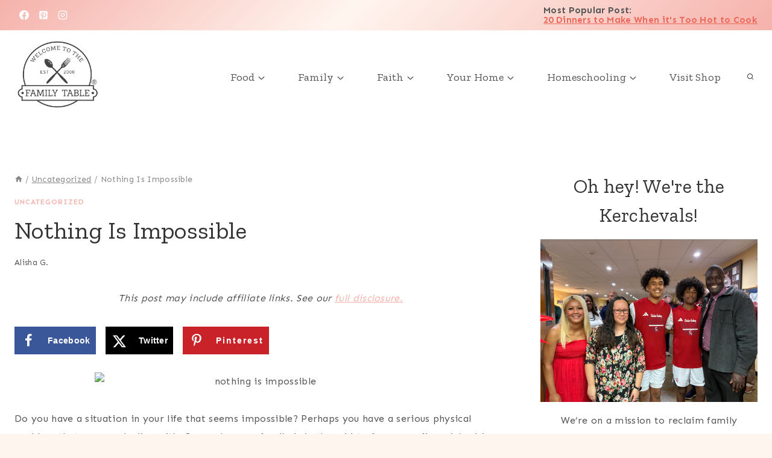

--- FILE ---
content_type: text/html; charset=UTF-8
request_url: https://welcometothefamilytable.com/nothing-impossible/
body_size: 23626
content:
<!DOCTYPE html><html lang="en-US" class="no-js" itemtype="https://schema.org/Blog" itemscope><head><script class="mv-script-optimized" async="async" fetchpriority="high" data-noptimize="1" data-cfasync="false" src="https://scripts.mediavine.com/tags/todays-frugal-mom.js?ver=6.9" id="mv-script-wrapper-js"></script><meta charset="UTF-8"><meta name="viewport" content="width=device-width, initial-scale=1, minimum-scale=1"><meta name="robots" content="index, follow, max-image-preview:large, max-snippet:-1, max-video-preview:-1">  <script>!function(f,b,e,v,n,t,s){if(f.fbq)return;n=f.fbq=function(){n.callMethod?
	n.callMethod.apply(n,arguments):n.queue.push(arguments)};if(!f._fbq)f._fbq=n;
	n.push=n;n.loaded=!0;n.version='2.0';n.queue=[];t=b.createElement(e);t.async=!0;
	t.src=v;s=b.getElementsByTagName(e)[0];s.parentNode.insertBefore(t,s)}(window,
	document,'script','https://connect.facebook.net/en_US/fbevents.js' );
	fbq( 'init', '886325371536784' );</script> <link media="all" href="https://welcometothefamilytable.com/wp-content/cache/autoptimize/css/autoptimize_5e8714a0299e9561efec2d3831569ecc.css" rel="stylesheet"><title>Nothing Is Impossible - Welcome to the Family Table®</title><meta name="description" content="Alisha encourages us to remember that NOTHING is impossible with God!"><link rel="canonical" href="https://welcometothefamilytable.com/nothing-impossible/"><meta name="author" content="Alisha G."><meta name="twitter:label1" content="Written by"><meta name="twitter:data1" content="Alisha G."><meta name="twitter:label2" content="Est. reading time"><meta name="twitter:data2" content="3 minutes"> <script type="application/ld+json" class="yoast-schema-graph">{"@context":"https://schema.org","@graph":[{"@type":"Article","@id":"https://welcometothefamilytable.com/nothing-impossible/#article","isPartOf":{"@id":"https://welcometothefamilytable.com/nothing-impossible/"},"author":{"name":"Alisha G.","@id":"https://welcometothefamilytable.com/#/schema/person/01edd0a4cef5ef21b739965f09798316"},"headline":"Nothing Is Impossible","datePublished":"2014-03-17T12:00:20+00:00","dateModified":"2017-07-22T17:07:41+00:00","mainEntityOfPage":{"@id":"https://welcometothefamilytable.com/nothing-impossible/"},"wordCount":530,"publisher":{"@id":"https://welcometothefamilytable.com/#organization"},"image":{"@id":"https://welcometothefamilytable.com/nothing-impossible/#primaryimage"},"thumbnailUrl":"","inLanguage":"en-US"},{"@type":"WebPage","@id":"https://welcometothefamilytable.com/nothing-impossible/","url":"https://welcometothefamilytable.com/nothing-impossible/","name":"Nothing Is Impossible - Welcome to the Family Table®","isPartOf":{"@id":"https://welcometothefamilytable.com/#website"},"primaryImageOfPage":{"@id":"https://welcometothefamilytable.com/nothing-impossible/#primaryimage"},"image":{"@id":"https://welcometothefamilytable.com/nothing-impossible/#primaryimage"},"thumbnailUrl":"","datePublished":"2014-03-17T12:00:20+00:00","dateModified":"2017-07-22T17:07:41+00:00","description":"Alisha encourages us to remember that NOTHING is impossible with God!","breadcrumb":{"@id":"https://welcometothefamilytable.com/nothing-impossible/#breadcrumb"},"inLanguage":"en-US","potentialAction":[{"@type":"ReadAction","target":["https://welcometothefamilytable.com/nothing-impossible/"]}]},{"@type":"ImageObject","inLanguage":"en-US","@id":"https://welcometothefamilytable.com/nothing-impossible/#primaryimage","url":"","contentUrl":""},{"@type":"BreadcrumbList","@id":"https://welcometothefamilytable.com/nothing-impossible/#breadcrumb","itemListElement":[{"@type":"ListItem","position":1,"name":"Home","item":"https://welcometothefamilytable.com/"},{"@type":"ListItem","position":2,"name":"Nothing Is Impossible"}]},{"@type":"WebSite","@id":"https://welcometothefamilytable.com/#website","url":"https://welcometothefamilytable.com/","name":"Welcome to the Family Table®","description":"Reclaiming the intimacy of the family table.","publisher":{"@id":"https://welcometothefamilytable.com/#organization"},"potentialAction":[{"@type":"SearchAction","target":{"@type":"EntryPoint","urlTemplate":"https://welcometothefamilytable.com/?s={search_term_string}"},"query-input":{"@type":"PropertyValueSpecification","valueRequired":true,"valueName":"search_term_string"}}],"inLanguage":"en-US"},{"@type":"Organization","@id":"https://welcometothefamilytable.com/#organization","name":"Welcome to the Family Table®","url":"https://welcometothefamilytable.com/","logo":{"@type":"ImageObject","inLanguage":"en-US","@id":"https://welcometothefamilytable.com/#/schema/logo/image/","url":"https://welcometothefamilytable.com/wp-content/uploads/2023/07/logofinal.png","contentUrl":"https://welcometothefamilytable.com/wp-content/uploads/2023/07/logofinal.png","width":4500,"height":4500,"caption":"Welcome to the Family Table®"},"image":{"@id":"https://welcometothefamilytable.com/#/schema/logo/image/"},"sameAs":["https://facebook.com/welcometothefamilytable","https://pinterest.com/welcometothefamilytable"]},{"@type":"Person","@id":"https://welcometothefamilytable.com/#/schema/person/01edd0a4cef5ef21b739965f09798316","name":"Alisha G.","url":"https://welcometothefamilytable.com/author/alisha-g/"}]}</script> <meta property="og:locale" content="en_US"><meta property="og:type" content="article"><meta property="og:title" content="Nothing Is Impossible"><meta property="og:description" content="Alisha encourages us to remember that NOTHING is impossible with God!"><meta property="og:url" content="https://welcometothefamilytable.com/nothing-impossible/"><meta property="og:site_name" content="Welcome to the Family Table®"><meta property="og:updated_time" content="2017-07-22T11:07:41+00:00"><meta property="article:published_time" content="2014-03-17T06:00:20+00:00"><meta property="article:modified_time" content="2017-07-22T11:07:41+00:00"><meta name="twitter:card" content="summary_large_image"><meta name="twitter:title" content="Nothing Is Impossible"><meta name="twitter:description" content="Alisha encourages us to remember that NOTHING is impossible with God!"><meta class="flipboard-article" content="Alisha encourages us to remember that NOTHING is impossible with God!"><link rel="dns-prefetch" href="//scripts.mediavine.com"><link rel="dns-prefetch" href="//platform-api.sharethis.com"><link rel="alternate" type="application/rss+xml" title="Welcome to the Family Table® » Feed" href="https://welcometothefamilytable.com/feed/"><link rel="alternate" type="application/rss+xml" title="Welcome to the Family Table® » Comments Feed" href="https://welcometothefamilytable.com/comments/feed/"> <script>document.documentElement.classList.remove( 'no-js' );</script> <link rel="alternate" title="oEmbed (JSON)" type="application/json+oembed" href="https://welcometothefamilytable.com/wp-json/oembed/1.0/embed?url=https%3A%2F%2Fwelcometothefamilytable.com%2Fnothing-impossible%2F"><link rel="alternate" title="oEmbed (XML)" type="text/xml+oembed" href="https://welcometothefamilytable.com/wp-json/oembed/1.0/embed?url=https%3A%2F%2Fwelcometothefamilytable.com%2Fnothing-impossible%2F&format=xml">  <script src="//platform-api.sharethis.com/js/sharethis.js#source=googleanalytics-wordpress#product=ga&property=5ee24a23af41c40012be9325" id="googleanalytics-platform-sharethis-js"></script> <script src="https://welcometothefamilytable.com/wp-includes/js/jquery/jquery.min.js?ver=3.7.1" id="jquery-core-js"></script> <script src="https://welcometothefamilytable.com/wp-includes/js/jquery/jquery-migrate.min.js?ver=3.4.1" id="jquery-migrate-js"></script> <link rel="https://api.w.org/" href="https://welcometothefamilytable.com/wp-json/"><link rel="alternate" title="JSON" type="application/json" href="https://welcometothefamilytable.com/wp-json/wp/v2/posts/16672"><link rel="EditURI" type="application/rsd+xml" title="RSD" href="https://welcometothefamilytable.com/xmlrpc.php?rsd"><meta name="generator" content="WordPress 6.9"><link rel="shortlink" href="https://welcometothefamilytable.com/?p=16672"><meta name="p:domain_verify" content="54784a2d66884497a600bcaef5c67929"><meta http-equiv="Content-Security-Policy" content="block-all-mixed-content">  <script>!function(f,b,e,v,n,t,s)
  {if(f.fbq)return;n=f.fbq=function(){n.callMethod?
  n.callMethod.apply(n,arguments):n.queue.push(arguments)};
  if(!f._fbq)f._fbq=n;n.push=n;n.loaded=!0;n.version='2.0';
  n.queue=[];t=b.createElement(e);t.async=!0;
  t.src=v;s=b.getElementsByTagName(e)[0];
  s.parentNode.insertBefore(t,s)}(window, document,'script',
  'https://connect.facebook.net/en_US/fbevents.js');
  fbq('init', '570062433108964');
  fbq('track', 'PageView');</script> <noscript><img height="1" width="1" style="display:none" src="https://www.facebook.com/tr?id=570062433108964&ev=PageView&noscript=1"></noscript><meta name="google-site-verification" content="MXUThGU5OpUqziTRD3D-zdzzQISk0C5LhwED-sVwOHo">  <script async src="https://www.googletagmanager.com/gtag/js?id=G-0B6ECMSE6F"></script> <script>window.dataLayer = window.dataLayer || [];
  function gtag(){dataLayer.push(arguments);}
  gtag('js', new Date());

  gtag('config', 'G-0B6ECMSE6F');</script> <script>(function(w, d, t, h, s, n) {
    w.FlodeskObject = n;
    var fn = function() {
      (w[n].q = w[n].q || []).push(arguments);
    };
    w[n] = w[n] || fn;
    var f = d.getElementsByTagName(t)[0];
    var v = '?v=' + Math.floor(new Date().getTime() / (120 * 1000)) * 60;
    var sm = d.createElement(t);
    sm.async = true;
    sm.type = 'module';
    sm.src = h + s + '.mjs' + v;
    f.parentNode.insertBefore(sm, f);
    var sn = d.createElement(t);
    sn.async = true;
    sn.noModule = true;
    sn.src = h + s + '.js' + v;
    f.parentNode.insertBefore(sn, f);
  })(window, document, 'script', 'https://assets.flodesk.com', '/universal', 'fd');</script> <script>(function(w, d, t, h, s, n) {
    w.FlodeskObject = n;
    var fn = function() {
      (w[n].q = w[n].q || []).push(arguments);
    };
    w[n] = w[n] || fn;
    var f = d.getElementsByTagName(t)[0];
    var v = '?v=' + Math.floor(new Date().getTime() / (120 * 1000)) * 60;
    var sm = d.createElement(t);
    sm.async = true;
    sm.type = 'module';
    sm.src = h + s + '.mjs' + v;
    f.parentNode.insertBefore(sm, f);
    var sn = d.createElement(t);
    sn.async = true;
    sn.noModule = true;
    sn.src = h + s + '.js' + v;
    f.parentNode.insertBefore(sn, f);
  })(window, document, 'script', 'https://assets.flodesk.com', '/universal', 'fd');</script> <script>window.fd('form', {
    formId: '5e7cf7f28e0005002689fa74'
  });</script><meta name="hubbub-info" description="Hubbub Pro 2.27.2"><script>(function() {
	(function (i, s, o, g, r, a, m) {
		i['GoogleAnalyticsObject'] = r;
		i[r] = i[r] || function () {
				(i[r].q = i[r].q || []).push(arguments)
			}, i[r].l = 1 * new Date();
		a = s.createElement(o),
			m = s.getElementsByTagName(o)[0];
		a.async = 1;
		a.src = g;
		m.parentNode.insertBefore(a, m)
	})(window, document, 'script', 'https://google-analytics.com/analytics.js', 'ga');

	ga('create', 'UA-47035132-1', 'auto');
			ga('send', 'pageview');
	})();</script> <link rel="stylesheet" id="kadence-fonts-gfonts-css" href="https://fonts.googleapis.com/css?family=Sen:regular,700,300,600%7CZilla%20Slab:regular,700,300&display=swap" media="all"><link rel="icon" href="https://welcometothefamilytable.com/wp-content/uploads/2023/09/cropped-WTTFT-Logo-512x512-1-32x32.png" sizes="32x32"><link rel="icon" href="https://welcometothefamilytable.com/wp-content/uploads/2023/09/cropped-WTTFT-Logo-512x512-1-192x192.png" sizes="192x192"><link rel="apple-touch-icon" href="https://welcometothefamilytable.com/wp-content/uploads/2023/09/cropped-WTTFT-Logo-512x512-1-180x180.png"><meta name="msapplication-TileImage" content="https://welcometothefamilytable.com/wp-content/uploads/2023/09/cropped-WTTFT-Logo-512x512-1-270x270.png"></head><body class="wp-singular post-template-default single single-post postid-16672 single-format-standard wp-custom-logo wp-embed-responsive wp-theme-kadence wp-child-theme-restored316-create footer-on-bottom hide-focus-outline link-style-standard has-sidebar content-title-style-normal content-width-normal content-style-unboxed content-vertical-padding-show non-transparent-header mobile-non-transparent-header"><div id="wrapper" class="site wp-site-blocks"> <a class="skip-link screen-reader-text scroll-ignore" href="#main">Skip to content</a><header id="masthead" class="site-header" role="banner" itemtype="https://schema.org/WPHeader" itemscope><div id="main-header" class="site-header-wrap"><div class="site-header-inner-wrap"><div class="site-header-upper-wrap"><div class="site-header-upper-inner-wrap"><div class="site-top-header-wrap site-header-row-container site-header-focus-item site-header-row-layout-standard" data-section="kadence_customizer_header_top"><div class="site-header-row-container-inner"><div class="site-container"><div class="site-top-header-inner-wrap site-header-row site-header-row-has-sides site-header-row-no-center"><div class="site-header-top-section-left site-header-section site-header-section-left"><div class="site-header-item site-header-focus-item" data-section="kadence_customizer_header_social"><div class="header-social-wrap"><div class="header-social-inner-wrap element-social-inner-wrap social-show-label-false social-style-outline"><a href="https://facebook.com/welcometothefamilytable" aria-label="Facebook" target="_blank" rel="noopener noreferrer" class="social-button header-social-item social-link-facebook"><span class="kadence-svg-iconset"><svg class="kadence-svg-icon kadence-facebook-svg" fill="currentColor" version="1.1" xmlns="http://www.w3.org/2000/svg" width="32" height="32" viewBox="0 0 32 32"><title>Facebook</title><path d="M31.997 15.999c0-8.836-7.163-15.999-15.999-15.999s-15.999 7.163-15.999 15.999c0 7.985 5.851 14.604 13.499 15.804v-11.18h-4.062v-4.625h4.062v-3.525c0-4.010 2.389-6.225 6.043-6.225 1.75 0 3.581 0.313 3.581 0.313v3.937h-2.017c-1.987 0-2.607 1.233-2.607 2.498v3.001h4.437l-0.709 4.625h-3.728v11.18c7.649-1.2 13.499-7.819 13.499-15.804z" /> </svg></span></a><a href="https://pinterest.com/welcometothefamilytable" aria-label="Pinterest" target="_blank" rel="noopener noreferrer" class="social-button header-social-item social-link-pinterest"><span class="kadence-svg-iconset"><svg class="kadence-svg-icon kadence-pinterest-svg" fill="currentColor" version="1.1" xmlns="http://www.w3.org/2000/svg" width="24" height="28" viewBox="0 0 24 28"><title>Pinterest</title><path d="M19.5 2c2.484 0 4.5 2.016 4.5 4.5v15c0 2.484-2.016 4.5-4.5 4.5h-11.328c0.516-0.734 1.359-2 1.687-3.281 0 0 0.141-0.531 0.828-3.266 0.422 0.797 1.625 1.484 2.906 1.484 3.813 0 6.406-3.484 6.406-8.141 0-3.516-2.984-6.797-7.516-6.797-5.641 0-8.484 4.047-8.484 7.422 0 2.031 0.781 3.844 2.438 4.531 0.266 0.109 0.516 0 0.594-0.297 0.047-0.203 0.172-0.734 0.234-0.953 0.078-0.297 0.047-0.406-0.172-0.656-0.469-0.578-0.781-1.297-0.781-2.344 0-3 2.25-5.672 5.844-5.672 3.187 0 4.937 1.937 4.937 4.547 0 3.422-1.516 6.312-3.766 6.312-1.234 0-2.172-1.031-1.875-2.297 0.359-1.5 1.047-3.125 1.047-4.203 0-0.969-0.516-1.781-1.594-1.781-1.266 0-2.281 1.313-2.281 3.063 0 0 0 1.125 0.375 1.891-1.297 5.5-1.531 6.469-1.531 6.469-0.344 1.437-0.203 3.109-0.109 3.969h-2.859c-2.484 0-4.5-2.016-4.5-4.5v-15c0-2.484 2.016-4.5 4.5-4.5h15z" /> </svg></span></a><a href="https://instagram.com/welcometothefamilytable" aria-label="Instagram" target="_blank" rel="noopener noreferrer" class="social-button header-social-item social-link-instagram"><span class="kadence-svg-iconset"><svg class="kadence-svg-icon kadence-instagram-alt-svg" fill="currentColor" version="1.1" xmlns="http://www.w3.org/2000/svg" width="24" height="24" viewBox="0 0 24 24"><title>Instagram</title><path d="M7 1c-1.657 0-3.158 0.673-4.243 1.757s-1.757 2.586-1.757 4.243v10c0 1.657 0.673 3.158 1.757 4.243s2.586 1.757 4.243 1.757h10c1.657 0 3.158-0.673 4.243-1.757s1.757-2.586 1.757-4.243v-10c0-1.657-0.673-3.158-1.757-4.243s-2.586-1.757-4.243-1.757zM7 3h10c1.105 0 2.103 0.447 2.828 1.172s1.172 1.723 1.172 2.828v10c0 1.105-0.447 2.103-1.172 2.828s-1.723 1.172-2.828 1.172h-10c-1.105 0-2.103-0.447-2.828-1.172s-1.172-1.723-1.172-2.828v-10c0-1.105 0.447-2.103 1.172-2.828s1.723-1.172 2.828-1.172zM16.989 11.223c-0.15-0.972-0.571-1.857-1.194-2.567-0.754-0.861-1.804-1.465-3.009-1.644-0.464-0.074-0.97-0.077-1.477-0.002-1.366 0.202-2.521 0.941-3.282 1.967s-1.133 2.347-0.93 3.712 0.941 2.521 1.967 3.282 2.347 1.133 3.712 0.93 2.521-0.941 3.282-1.967 1.133-2.347 0.93-3.712zM15.011 11.517c0.122 0.82-0.1 1.609-0.558 2.227s-1.15 1.059-1.969 1.18-1.609-0.1-2.227-0.558-1.059-1.15-1.18-1.969 0.1-1.609 0.558-2.227 1.15-1.059 1.969-1.18c0.313-0.046 0.615-0.042 0.87-0.002 0.74 0.11 1.366 0.47 1.818 0.986 0.375 0.428 0.63 0.963 0.72 1.543zM17.5 7.5c0.552 0 1-0.448 1-1s-0.448-1-1-1-1 0.448-1 1 0.448 1 1 1z" /> </svg></span></a></div></div></div></div><div class="site-header-top-section-right site-header-section site-header-section-right"><div class="site-header-item site-header-focus-item" data-section="kadence_customizer_header_html"><div class="header-html inner-link-style-normal"><div class="header-html-inner"><p><strong>Most Popular Post</strong>:<br> <strong><a href="https://welcometothefamilytable.com/20-dinners-to-make-when-its-too-hot-to-cook/">20 Dinners to Make When it's Too Hot to Cook</a></strong></p></div></div></div></div></div></div></div></div><div class="site-main-header-wrap site-header-row-container site-header-focus-item site-header-row-layout-standard" data-section="kadence_customizer_header_main"><div class="site-header-row-container-inner"><div class="site-container"><div class="site-main-header-inner-wrap site-header-row site-header-row-has-sides site-header-row-no-center"><div class="site-header-main-section-left site-header-section site-header-section-left"><div class="site-header-item site-header-focus-item" data-section="title_tagline"><div class="site-branding branding-layout-standard site-brand-logo-only"><a class="brand has-logo-image" href="https://welcometothefamilytable.com/" rel="home"><img width="512" height="512" src="https://welcometothefamilytable.com/wp-content/uploads/2023/09/cropped-WTTFT-Logo-512x512-1.png" class="custom-logo" alt="Welcome to the Family Table®" decoding="async" fetchpriority="high" srcset="https://welcometothefamilytable.com/wp-content/uploads/2023/09/cropped-WTTFT-Logo-512x512-1.png 512w, https://welcometothefamilytable.com/wp-content/uploads/2023/09/cropped-WTTFT-Logo-512x512-1-300x300.png 300w, https://welcometothefamilytable.com/wp-content/uploads/2023/09/cropped-WTTFT-Logo-512x512-1-150x150.png 150w, https://welcometothefamilytable.com/wp-content/uploads/2023/09/cropped-WTTFT-Logo-512x512-1-270x270.png 270w, https://welcometothefamilytable.com/wp-content/uploads/2023/09/cropped-WTTFT-Logo-512x512-1-192x192.png 192w, https://welcometothefamilytable.com/wp-content/uploads/2023/09/cropped-WTTFT-Logo-512x512-1-180x180.png 180w, https://welcometothefamilytable.com/wp-content/uploads/2023/09/cropped-WTTFT-Logo-512x512-1-32x32.png 32w" sizes="(max-width: 512px) 100vw, 512px"></a></div></div></div><div class="site-header-main-section-right site-header-section site-header-section-right"><div class="site-header-item site-header-focus-item site-header-item-main-navigation header-navigation-layout-stretch-false header-navigation-layout-fill-stretch-false" data-section="kadence_customizer_primary_navigation"><nav id="site-navigation" class="main-navigation header-navigation hover-to-open nav--toggle-sub header-navigation-style-standard header-navigation-dropdown-animation-fade-up" role="navigation" aria-label="Primary"><div class="primary-menu-container header-menu-container"><ul id="primary-menu" class="menu"><li id="menu-item-20506" class="menu-item menu-item-type-taxonomy menu-item-object-category menu-item-has-children menu-item-20506"><a href="https://welcometothefamilytable.com/category/family-food/"><span class="nav-drop-title-wrap">Food<span class="dropdown-nav-toggle"><span class="kadence-svg-iconset svg-baseline"><svg aria-hidden="true" class="kadence-svg-icon kadence-arrow-down-svg" fill="currentColor" version="1.1" xmlns="http://www.w3.org/2000/svg" width="24" height="24" viewBox="0 0 24 24"><title>Expand</title><path d="M5.293 9.707l6 6c0.391 0.391 1.024 0.391 1.414 0l6-6c0.391-0.391 0.391-1.024 0-1.414s-1.024-0.391-1.414 0l-5.293 5.293-5.293-5.293c-0.391-0.391-1.024-0.391-1.414 0s-0.391 1.024 0 1.414z" /> </svg></span></span></span></a><ul class="sub-menu"><li id="menu-item-20553" class="menu-item menu-item-type-taxonomy menu-item-object-category menu-item-has-children menu-item-20553"><a href="https://welcometothefamilytable.com/category/family-food/allergy-friendly/"><span class="nav-drop-title-wrap">Allergy Friendly<span class="dropdown-nav-toggle"><span class="kadence-svg-iconset svg-baseline"><svg aria-hidden="true" class="kadence-svg-icon kadence-arrow-down-svg" fill="currentColor" version="1.1" xmlns="http://www.w3.org/2000/svg" width="24" height="24" viewBox="0 0 24 24"><title>Expand</title><path d="M5.293 9.707l6 6c0.391 0.391 1.024 0.391 1.414 0l6-6c0.391-0.391 0.391-1.024 0-1.414s-1.024-0.391-1.414 0l-5.293 5.293-5.293-5.293c-0.391-0.391-1.024-0.391-1.414 0s-0.391 1.024 0 1.414z" /> </svg></span></span></span></a><ul class="sub-menu"><li id="menu-item-20554" class="menu-item menu-item-type-taxonomy menu-item-object-category menu-item-20554"><a href="https://welcometothefamilytable.com/category/family-food/allergy-friendly/gluten-free-recipes/">Gluten-Free Recipes</a></li></ul></li><li id="menu-item-20507" class="menu-item menu-item-type-taxonomy menu-item-object-category menu-item-20507"><a href="https://welcometothefamilytable.com/category/family-food/appetizers/">Appetizers</a></li><li id="menu-item-20508" class="menu-item menu-item-type-taxonomy menu-item-object-category menu-item-20508"><a href="https://welcometothefamilytable.com/category/family-food/beverages/">Beverages</a></li><li id="menu-item-20509" class="menu-item menu-item-type-taxonomy menu-item-object-category menu-item-20509"><a href="https://welcometothefamilytable.com/category/family-food/breakfast/">Breakfast</a></li><li id="menu-item-20510" class="menu-item menu-item-type-taxonomy menu-item-object-category menu-item-20510"><a href="https://welcometothefamilytable.com/category/family-food/dessert-recipes/">Dessert Recipes</a></li><li id="menu-item-20512" class="menu-item menu-item-type-taxonomy menu-item-object-category menu-item-has-children menu-item-20512"><a href="https://welcometothefamilytable.com/category/family-food/holiday-recipes/"><span class="nav-drop-title-wrap">Holiday Recipes<span class="dropdown-nav-toggle"><span class="kadence-svg-iconset svg-baseline"><svg aria-hidden="true" class="kadence-svg-icon kadence-arrow-down-svg" fill="currentColor" version="1.1" xmlns="http://www.w3.org/2000/svg" width="24" height="24" viewBox="0 0 24 24"><title>Expand</title><path d="M5.293 9.707l6 6c0.391 0.391 1.024 0.391 1.414 0l6-6c0.391-0.391 0.391-1.024 0-1.414s-1.024-0.391-1.414 0l-5.293 5.293-5.293-5.293c-0.391-0.391-1.024-0.391-1.414 0s-0.391 1.024 0 1.414z" /> </svg></span></span></span></a><ul class="sub-menu"><li id="menu-item-21532" class="menu-item menu-item-type-taxonomy menu-item-object-category menu-item-21532"><a href="https://welcometothefamilytable.com/category/family-food/holiday-recipes/4th-of-july/">4th of July</a></li><li id="menu-item-20571" class="menu-item menu-item-type-taxonomy menu-item-object-category menu-item-20571"><a href="https://welcometothefamilytable.com/category/family-food/holiday-recipes/christmas/">Christmas</a></li><li id="menu-item-20572" class="menu-item menu-item-type-taxonomy menu-item-object-category menu-item-20572"><a href="https://welcometothefamilytable.com/category/family-food/holiday-recipes/halloween-holiday-recipes/">Halloween</a></li><li id="menu-item-21410" class="menu-item menu-item-type-taxonomy menu-item-object-category menu-item-21410"><a href="https://welcometothefamilytable.com/category/family-food/holiday-recipes/st-patricks-day/">St. Patrick’s Day</a></li><li id="menu-item-21411" class="menu-item menu-item-type-taxonomy menu-item-object-category menu-item-21411"><a href="https://welcometothefamilytable.com/category/family-food/holiday-recipes/thanksgiving/">Thanksgiving</a></li><li id="menu-item-21533" class="menu-item menu-item-type-taxonomy menu-item-object-category menu-item-21533"><a href="https://welcometothefamilytable.com/category/family-food/holiday-recipes/valentines-day-recipes/">Valentine’s Day</a></li></ul></li><li id="menu-item-20314" class="menu-item menu-item-type-taxonomy menu-item-object-category menu-item-20314"><a href="https://welcometothefamilytable.com/category/family-food/main-dish-recipes/">Main Dishes</a></li><li id="menu-item-20511" class="menu-item menu-item-type-taxonomy menu-item-object-category menu-item-20511"><a href="https://welcometothefamilytable.com/category/family-food/recipe-roundups/">Recipe Roundups</a></li></ul></li><li id="menu-item-20304" class="menu-item menu-item-type-taxonomy menu-item-object-category menu-item-has-children menu-item-20304"><a href="https://welcometothefamilytable.com/category/family/"><span class="nav-drop-title-wrap">Family<span class="dropdown-nav-toggle"><span class="kadence-svg-iconset svg-baseline"><svg aria-hidden="true" class="kadence-svg-icon kadence-arrow-down-svg" fill="currentColor" version="1.1" xmlns="http://www.w3.org/2000/svg" width="24" height="24" viewBox="0 0 24 24"><title>Expand</title><path d="M5.293 9.707l6 6c0.391 0.391 1.024 0.391 1.414 0l6-6c0.391-0.391 0.391-1.024 0-1.414s-1.024-0.391-1.414 0l-5.293 5.293-5.293-5.293c-0.391-0.391-1.024-0.391-1.414 0s-0.391 1.024 0 1.414z" /> </svg></span></span></span></a><ul class="sub-menu"><li id="menu-item-83991" class="menu-item menu-item-type-taxonomy menu-item-object-category menu-item-has-children menu-item-83991"><a href="https://welcometothefamilytable.com/category/marriage/"><span class="nav-drop-title-wrap">Christian Marriage<span class="dropdown-nav-toggle"><span class="kadence-svg-iconset svg-baseline"><svg aria-hidden="true" class="kadence-svg-icon kadence-arrow-down-svg" fill="currentColor" version="1.1" xmlns="http://www.w3.org/2000/svg" width="24" height="24" viewBox="0 0 24 24"><title>Expand</title><path d="M5.293 9.707l6 6c0.391 0.391 1.024 0.391 1.414 0l6-6c0.391-0.391 0.391-1.024 0-1.414s-1.024-0.391-1.414 0l-5.293 5.293-5.293-5.293c-0.391-0.391-1.024-0.391-1.414 0s-0.391 1.024 0 1.414z" /> </svg></span></span></span></a><ul class="sub-menu"><li id="menu-item-84000" class="menu-item menu-item-type-taxonomy menu-item-object-category menu-item-84000"><a href="https://welcometothefamilytable.com/category/marriage/date-night-anniversary/">Date Night &amp; Anniversary</a></li><li id="menu-item-84001" class="menu-item menu-item-type-taxonomy menu-item-object-category menu-item-84001"><a href="https://welcometothefamilytable.com/category/marriage/goal-setting-for-couples/">Goal Setting for Couples</a></li><li id="menu-item-84004" class="menu-item menu-item-type-taxonomy menu-item-object-category menu-item-84004"><a href="https://welcometothefamilytable.com/category/marriage/grief/">Grief</a></li><li id="menu-item-84002" class="menu-item menu-item-type-taxonomy menu-item-object-category menu-item-84002"><a href="https://welcometothefamilytable.com/category/marriage/growing-together-spiritually/">Growing Together Spiritually</a></li><li id="menu-item-84003" class="menu-item menu-item-type-taxonomy menu-item-object-category menu-item-84003"><a href="https://welcometothefamilytable.com/category/marriage/intimacy/">Intimacy</a></li><li id="menu-item-83992" class="menu-item menu-item-type-taxonomy menu-item-object-category menu-item-83992"><a href="https://welcometothefamilytable.com/category/marriage/communication/">Marriage Communication</a></li><li id="menu-item-83993" class="menu-item menu-item-type-taxonomy menu-item-object-category menu-item-83993"><a href="https://welcometothefamilytable.com/category/marriage/marriage-mindset/">Marriage Mindset</a></li><li id="menu-item-83994" class="menu-item menu-item-type-taxonomy menu-item-object-category menu-item-83994"><a href="https://welcometothefamilytable.com/category/marriage/marriage-podcast/">Marriage Podcast</a></li><li id="menu-item-83995" class="menu-item menu-item-type-taxonomy menu-item-object-category menu-item-83995"><a href="https://welcometothefamilytable.com/category/marriage/marriage-restoration/">Marriage Restoration</a></li><li id="menu-item-83996" class="menu-item menu-item-type-taxonomy menu-item-object-category menu-item-83996"><a href="https://welcometothefamilytable.com/category/marriage/military-marriage/">Military Marriage</a></li><li id="menu-item-83997" class="menu-item menu-item-type-taxonomy menu-item-object-category menu-item-83997"><a href="https://welcometothefamilytable.com/category/marriage/newlyweds/">Newlyweds</a></li><li id="menu-item-83998" class="menu-item menu-item-type-taxonomy menu-item-object-category menu-item-83998"><a href="https://welcometothefamilytable.com/category/marriage/pornography/">Overcoming Pornography</a></li><li id="menu-item-83999" class="menu-item menu-item-type-taxonomy menu-item-object-category menu-item-83999"><a href="https://welcometothefamilytable.com/category/marriage/spiritual-warfare/">Spiritual Warfare</a></li></ul></li><li id="menu-item-21959" class="menu-item menu-item-type-taxonomy menu-item-object-category menu-item-21959"><a href="https://welcometothefamilytable.com/category/gift-guides/">Gift Guides</a></li><li id="menu-item-22939" class="menu-item menu-item-type-taxonomy menu-item-object-category menu-item-22939"><a href="https://welcometothefamilytable.com/category/family/family-activities/">Family Activities</a></li><li id="menu-item-22293" class="menu-item menu-item-type-taxonomy menu-item-object-category menu-item-22293"><a href="https://welcometothefamilytable.com/category/family/parenting/">Parenting</a></li></ul></li><li id="menu-item-84005" class="menu-item menu-item-type-custom menu-item-object-custom menu-item-has-children menu-item-84005"><a href="#"><span class="nav-drop-title-wrap">Faith<span class="dropdown-nav-toggle"><span class="kadence-svg-iconset svg-baseline"><svg aria-hidden="true" class="kadence-svg-icon kadence-arrow-down-svg" fill="currentColor" version="1.1" xmlns="http://www.w3.org/2000/svg" width="24" height="24" viewBox="0 0 24 24"><title>Expand</title><path d="M5.293 9.707l6 6c0.391 0.391 1.024 0.391 1.414 0l6-6c0.391-0.391 0.391-1.024 0-1.414s-1.024-0.391-1.414 0l-5.293 5.293-5.293-5.293c-0.391-0.391-1.024-0.391-1.414 0s-0.391 1.024 0 1.414z" /> </svg></span></span></span></a><ul class="sub-menu"><li id="menu-item-22294" class="menu-item menu-item-type-taxonomy menu-item-object-category menu-item-22294"><a href="https://welcometothefamilytable.com/category/family-discipleship/">Family Discipleship</a></li><li id="menu-item-21911" class="menu-item menu-item-type-custom menu-item-object-custom menu-item-has-children menu-item-21911"><a href="#"><span class="nav-drop-title-wrap">Scripture Memory<span class="dropdown-nav-toggle"><span class="kadence-svg-iconset svg-baseline"><svg aria-hidden="true" class="kadence-svg-icon kadence-arrow-down-svg" fill="currentColor" version="1.1" xmlns="http://www.w3.org/2000/svg" width="24" height="24" viewBox="0 0 24 24"><title>Expand</title><path d="M5.293 9.707l6 6c0.391 0.391 1.024 0.391 1.414 0l6-6c0.391-0.391 0.391-1.024 0-1.414s-1.024-0.391-1.414 0l-5.293 5.293-5.293-5.293c-0.391-0.391-1.024-0.391-1.414 0s-0.391 1.024 0 1.414z" /> </svg></span></span></span></a><ul class="sub-menu"><li id="menu-item-22004" class="menu-item menu-item-type-custom menu-item-object-custom menu-item-22004"><a href="https://learningtospeaklifebooks.lpages.co/moh-5-week-1/">5-Week Scripture Memorization Challenge</a></li><li id="menu-item-21912" class="menu-item menu-item-type-post_type menu-item-object-post menu-item-21912"><a href="https://welcometothefamilytable.com/5-tips-effectively-memorize-scripture/">5 Tips to Effectively Memorize Scripture</a></li><li id="menu-item-21913" class="menu-item menu-item-type-post_type menu-item-object-post menu-item-21913"><a href="https://welcometothefamilytable.com/make-scripture-memory-a-priority/">5 Steps to Making Scripture Memory a Priority in Your Day</a></li></ul></li></ul></li><li id="menu-item-25267" class="menu-item menu-item-type-custom menu-item-object-custom menu-item-has-children menu-item-25267"><a href="#"><span class="nav-drop-title-wrap">Your Home<span class="dropdown-nav-toggle"><span class="kadence-svg-iconset svg-baseline"><svg aria-hidden="true" class="kadence-svg-icon kadence-arrow-down-svg" fill="currentColor" version="1.1" xmlns="http://www.w3.org/2000/svg" width="24" height="24" viewBox="0 0 24 24"><title>Expand</title><path d="M5.293 9.707l6 6c0.391 0.391 1.024 0.391 1.414 0l6-6c0.391-0.391 0.391-1.024 0-1.414s-1.024-0.391-1.414 0l-5.293 5.293-5.293-5.293c-0.391-0.391-1.024-0.391-1.414 0s-0.391 1.024 0 1.414z" /> </svg></span></span></span></a><ul class="sub-menu"><li id="menu-item-22291" class="menu-item menu-item-type-taxonomy menu-item-object-category menu-item-22291"><a href="https://welcometothefamilytable.com/category/family/managing-your-home/cleaning-tips-homemaking-tips-and-tricks/">Cleaning Tips</a></li><li id="menu-item-22292" class="menu-item menu-item-type-taxonomy menu-item-object-category menu-item-22292"><a href="https://welcometothefamilytable.com/category/family/managing-your-home/organization-tips/">Organization Tips</a></li><li id="menu-item-22290" class="menu-item menu-item-type-taxonomy menu-item-object-category menu-item-22290"><a href="https://welcometothefamilytable.com/category/family/managing-your-home/planning-tips/">Planning Tips</a></li><li id="menu-item-21844" class="menu-item menu-item-type-taxonomy menu-item-object-category menu-item-has-children menu-item-21844"><a href="https://welcometothefamilytable.com/category/family-budget/"><span class="nav-drop-title-wrap">Saving Money<span class="dropdown-nav-toggle"><span class="kadence-svg-iconset svg-baseline"><svg aria-hidden="true" class="kadence-svg-icon kadence-arrow-down-svg" fill="currentColor" version="1.1" xmlns="http://www.w3.org/2000/svg" width="24" height="24" viewBox="0 0 24 24"><title>Expand</title><path d="M5.293 9.707l6 6c0.391 0.391 1.024 0.391 1.414 0l6-6c0.391-0.391 0.391-1.024 0-1.414s-1.024-0.391-1.414 0l-5.293 5.293-5.293-5.293c-0.391-0.391-1.024-0.391-1.414 0s-0.391 1.024 0 1.414z" /> </svg></span></span></span></a><ul class="sub-menu"><li id="menu-item-21846" class="menu-item menu-item-type-custom menu-item-object-custom menu-item-21846"><a href="https://welcometothefamilytable.com/free-printable-grocery-coupons/">Free Printable Grocery Coupons</a></li><li id="menu-item-21847" class="menu-item menu-item-type-custom menu-item-object-custom menu-item-21847"><a href="https://welcometothefamilytable.com/why-having-a-budget-saves-you-money/">Why Having a Budget Saves You Money</a></li><li id="menu-item-21848" class="menu-item menu-item-type-custom menu-item-object-custom menu-item-21848"><a href="https://welcometothefamilytable.com/category/money-saving-tips/">Money  Saving Tips</a></li><li id="menu-item-21849" class="menu-item menu-item-type-custom menu-item-object-custom menu-item-21849"><a href="https://welcometothefamilytable.com/category/family-budget/how-to-save-on-groceries/">Save Money on Food</a></li><li id="menu-item-21845" class="menu-item menu-item-type-taxonomy menu-item-object-category menu-item-has-children menu-item-21845"><a href="https://welcometothefamilytable.com/category/blogging/"><span class="nav-drop-title-wrap">Side Hustle<span class="dropdown-nav-toggle"><span class="kadence-svg-iconset svg-baseline"><svg aria-hidden="true" class="kadence-svg-icon kadence-arrow-down-svg" fill="currentColor" version="1.1" xmlns="http://www.w3.org/2000/svg" width="24" height="24" viewBox="0 0 24 24"><title>Expand</title><path d="M5.293 9.707l6 6c0.391 0.391 1.024 0.391 1.414 0l6-6c0.391-0.391 0.391-1.024 0-1.414s-1.024-0.391-1.414 0l-5.293 5.293-5.293-5.293c-0.391-0.391-1.024-0.391-1.414 0s-0.391 1.024 0 1.414z" /> </svg></span></span></span></a><ul class="sub-menu"><li id="menu-item-23305" class="menu-item menu-item-type-post_type menu-item-object-post menu-item-23305"><a href="https://welcometothefamilytable.com/how-to-start-a-blog/">How to Start a Blog (easy step-by-step instructions)</a></li><li id="menu-item-23302" class="menu-item menu-item-type-taxonomy menu-item-object-category menu-item-23302"><a href="https://welcometothefamilytable.com/category/blogging/best-blogging-courses/">Best Blogging Courses</a></li><li id="menu-item-23303" class="menu-item menu-item-type-taxonomy menu-item-object-category menu-item-23303"><a href="https://welcometothefamilytable.com/category/blogging/best-business-building-tools/">Best Business Building Tools</a></li><li id="menu-item-23304" class="menu-item menu-item-type-taxonomy menu-item-object-category menu-item-23304"><a href="https://welcometothefamilytable.com/category/blogging/make-money-from-affiliates/">Make Money From Affiliates</a></li></ul></li><li id="menu-item-22838" class="menu-item menu-item-type-custom menu-item-object-custom menu-item-22838"><a href="https://welcometothefamilytable.com/category/family-travel/">Travel on a Budget</a></li></ul></li></ul></li><li id="menu-item-81567" class="menu-item menu-item-type-custom menu-item-object-custom menu-item-has-children menu-item-81567"><a href="https://welcometothefamilytable.com/homeschool"><span class="nav-drop-title-wrap">Homeschooling<span class="dropdown-nav-toggle"><span class="kadence-svg-iconset svg-baseline"><svg aria-hidden="true" class="kadence-svg-icon kadence-arrow-down-svg" fill="currentColor" version="1.1" xmlns="http://www.w3.org/2000/svg" width="24" height="24" viewBox="0 0 24 24"><title>Expand</title><path d="M5.293 9.707l6 6c0.391 0.391 1.024 0.391 1.414 0l6-6c0.391-0.391 0.391-1.024 0-1.414s-1.024-0.391-1.414 0l-5.293 5.293-5.293-5.293c-0.391-0.391-1.024-0.391-1.414 0s-0.391 1.024 0 1.414z" /> </svg></span></span></span></a><ul class="sub-menu"><li id="menu-item-21964" class="menu-item menu-item-type-taxonomy menu-item-object-category menu-item-21964"><a href="https://welcometothefamilytable.com/category/family/read-alouds/">Read Alouds</a></li><li id="menu-item-22514" class="menu-item menu-item-type-taxonomy menu-item-object-category menu-item-has-children menu-item-22514"><a href="https://welcometothefamilytable.com/category/homeschool/reading-lists/"><span class="nav-drop-title-wrap">Reading Lists<span class="dropdown-nav-toggle"><span class="kadence-svg-iconset svg-baseline"><svg aria-hidden="true" class="kadence-svg-icon kadence-arrow-down-svg" fill="currentColor" version="1.1" xmlns="http://www.w3.org/2000/svg" width="24" height="24" viewBox="0 0 24 24"><title>Expand</title><path d="M5.293 9.707l6 6c0.391 0.391 1.024 0.391 1.414 0l6-6c0.391-0.391 0.391-1.024 0-1.414s-1.024-0.391-1.414 0l-5.293 5.293-5.293-5.293c-0.391-0.391-1.024-0.391-1.414 0s-0.391 1.024 0 1.414z" /> </svg></span></span></span></a><ul class="sub-menu"><li id="menu-item-22972" class="menu-item menu-item-type-taxonomy menu-item-object-category menu-item-22972"><a href="https://welcometothefamilytable.com/category/homeschool/reading-lists/preschool/">Preschool</a></li><li id="menu-item-22973" class="menu-item menu-item-type-taxonomy menu-item-object-category menu-item-22973"><a href="https://welcometothefamilytable.com/category/homeschool/reading-lists/elementary-school-reading-lists/">Elementary School Reading Lists</a></li><li id="menu-item-22971" class="menu-item menu-item-type-taxonomy menu-item-object-category menu-item-22971"><a href="https://welcometothefamilytable.com/category/homeschool/reading-lists/middle-school/">Middle School</a></li><li id="menu-item-22970" class="menu-item menu-item-type-taxonomy menu-item-object-category menu-item-22970"><a href="https://welcometothefamilytable.com/category/homeschool/reading-lists/highschool/">Highschool</a></li></ul></li><li id="menu-item-22513" class="menu-item menu-item-type-taxonomy menu-item-object-category menu-item-22513"><a href="https://welcometothefamilytable.com/category/free-printables/">Fun Printables</a></li><li id="menu-item-22510" class="menu-item menu-item-type-taxonomy menu-item-object-category menu-item-22510"><a href="https://welcometothefamilytable.com/category/homeschool/new-homeschoolers/">New Homeschoolers</a></li><li id="menu-item-22974" class="menu-item menu-item-type-taxonomy menu-item-object-category menu-item-22974"><a href="https://welcometothefamilytable.com/category/homeschool/teaching-reading-writing/">Teaching Reading + Writing</a></li><li id="menu-item-22732" class="menu-item menu-item-type-taxonomy menu-item-object-category menu-item-22732"><a href="https://welcometothefamilytable.com/category/homeschool/homeschool-co-op/">Homeschool Co-Ops</a></li></ul></li><li id="menu-item-84232" class="menu-item menu-item-type-custom menu-item-object-custom menu-item-84232"><a href="https://welcometothefamilytable.shop">Visit Shop</a></li></ul></div></nav></div><div class="site-header-item site-header-focus-item" data-section="kadence_customizer_header_search"><div class="search-toggle-open-container"> <button class="search-toggle-open drawer-toggle search-toggle-style-default" aria-label="View Search Form" aria-haspopup="dialog" aria-controls="search-drawer" data-toggle-target="#search-drawer" data-toggle-body-class="showing-popup-drawer-from-full" aria-expanded="false" data-set-focus="#search-drawer .search-field"> <span class="search-toggle-icon"><span class="kadence-svg-iconset"><svg aria-hidden="true" class="kadence-svg-icon kadence-search2-svg" fill="currentColor" version="1.1" xmlns="http://www.w3.org/2000/svg" width="24" height="24" viewBox="0 0 24 24"><title>Search</title><path d="M16.041 15.856c-0.034 0.026-0.067 0.055-0.099 0.087s-0.060 0.064-0.087 0.099c-1.258 1.213-2.969 1.958-4.855 1.958-1.933 0-3.682-0.782-4.95-2.050s-2.050-3.017-2.050-4.95 0.782-3.682 2.050-4.95 3.017-2.050 4.95-2.050 3.682 0.782 4.95 2.050 2.050 3.017 2.050 4.95c0 1.886-0.745 3.597-1.959 4.856zM21.707 20.293l-3.675-3.675c1.231-1.54 1.968-3.493 1.968-5.618 0-2.485-1.008-4.736-2.636-6.364s-3.879-2.636-6.364-2.636-4.736 1.008-6.364 2.636-2.636 3.879-2.636 6.364 1.008 4.736 2.636 6.364 3.879 2.636 6.364 2.636c2.125 0 4.078-0.737 5.618-1.968l3.675 3.675c0.391 0.391 1.024 0.391 1.414 0s0.391-1.024 0-1.414z" /> </svg></span></span> </button></div></div></div></div></div></div></div></div></div></div></div><div id="mobile-header" class="site-mobile-header-wrap"><div class="site-header-inner-wrap"><div class="site-header-upper-wrap"><div class="site-header-upper-inner-wrap"><div class="site-top-header-wrap site-header-focus-item site-header-row-layout-standard site-header-row-tablet-layout-default site-header-row-mobile-layout-default"><div class="site-header-row-container-inner"><div class="site-container"><div class="site-top-header-inner-wrap site-header-row site-header-row-has-sides site-header-row-no-center"><div class="site-header-top-section-left site-header-section site-header-section-left"><div class="site-header-item site-header-focus-item" data-section="kadence_customizer_mobile_social"><div class="header-mobile-social-wrap"><div class="header-mobile-social-inner-wrap element-social-inner-wrap social-show-label-false social-style-outline"><a href="https://facebook.com/welcometothefamilytable" aria-label="Facebook" target="_blank" rel="noopener noreferrer" class="social-button header-social-item social-link-facebook"><span class="kadence-svg-iconset"><svg class="kadence-svg-icon kadence-facebook-svg" fill="currentColor" version="1.1" xmlns="http://www.w3.org/2000/svg" width="32" height="32" viewBox="0 0 32 32"><title>Facebook</title><path d="M31.997 15.999c0-8.836-7.163-15.999-15.999-15.999s-15.999 7.163-15.999 15.999c0 7.985 5.851 14.604 13.499 15.804v-11.18h-4.062v-4.625h4.062v-3.525c0-4.010 2.389-6.225 6.043-6.225 1.75 0 3.581 0.313 3.581 0.313v3.937h-2.017c-1.987 0-2.607 1.233-2.607 2.498v3.001h4.437l-0.709 4.625h-3.728v11.18c7.649-1.2 13.499-7.819 13.499-15.804z" /> </svg></span></a><a href="https://twitter.com" aria-label="X" target="_blank" rel="noopener noreferrer" class="social-button header-social-item social-link-twitter"><span class="kadence-svg-iconset"><svg class="kadence-svg-icon kadence-twitter-x-svg" fill="currentColor" version="1.1" xmlns="http://www.w3.org/2000/svg" width="23" height="24" viewBox="0 0 23 24"><title>X</title><path d="M13.969 10.157l8.738-10.157h-2.071l-7.587 8.819-6.060-8.819h-6.989l9.164 13.336-9.164 10.651h2.071l8.012-9.313 6.4 9.313h6.989l-9.503-13.831zM11.133 13.454l-8.316-11.895h3.181l14.64 20.941h-3.181l-6.324-9.046z" /> </svg></span></a><a href="https://instagram.com/welcometothefamilytable" aria-label="Instagram" target="_blank" rel="noopener noreferrer" class="social-button header-social-item social-link-instagram"><span class="kadence-svg-iconset"><svg class="kadence-svg-icon kadence-instagram-alt-svg" fill="currentColor" version="1.1" xmlns="http://www.w3.org/2000/svg" width="24" height="24" viewBox="0 0 24 24"><title>Instagram</title><path d="M7 1c-1.657 0-3.158 0.673-4.243 1.757s-1.757 2.586-1.757 4.243v10c0 1.657 0.673 3.158 1.757 4.243s2.586 1.757 4.243 1.757h10c1.657 0 3.158-0.673 4.243-1.757s1.757-2.586 1.757-4.243v-10c0-1.657-0.673-3.158-1.757-4.243s-2.586-1.757-4.243-1.757zM7 3h10c1.105 0 2.103 0.447 2.828 1.172s1.172 1.723 1.172 2.828v10c0 1.105-0.447 2.103-1.172 2.828s-1.723 1.172-2.828 1.172h-10c-1.105 0-2.103-0.447-2.828-1.172s-1.172-1.723-1.172-2.828v-10c0-1.105 0.447-2.103 1.172-2.828s1.723-1.172 2.828-1.172zM16.989 11.223c-0.15-0.972-0.571-1.857-1.194-2.567-0.754-0.861-1.804-1.465-3.009-1.644-0.464-0.074-0.97-0.077-1.477-0.002-1.366 0.202-2.521 0.941-3.282 1.967s-1.133 2.347-0.93 3.712 0.941 2.521 1.967 3.282 2.347 1.133 3.712 0.93 2.521-0.941 3.282-1.967 1.133-2.347 0.93-3.712zM15.011 11.517c0.122 0.82-0.1 1.609-0.558 2.227s-1.15 1.059-1.969 1.18-1.609-0.1-2.227-0.558-1.059-1.15-1.18-1.969 0.1-1.609 0.558-2.227 1.15-1.059 1.969-1.18c0.313-0.046 0.615-0.042 0.87-0.002 0.74 0.11 1.366 0.47 1.818 0.986 0.375 0.428 0.63 0.963 0.72 1.543zM17.5 7.5c0.552 0 1-0.448 1-1s-0.448-1-1-1-1 0.448-1 1 0.448 1 1 1z" /> </svg></span></a></div></div></div></div><div class="site-header-top-section-right site-header-section site-header-section-right"><div class="site-header-item site-header-focus-item" data-section="kadence_customizer_header_search"><div class="search-toggle-open-container"> <button class="search-toggle-open drawer-toggle search-toggle-style-default" aria-label="View Search Form" aria-haspopup="dialog" aria-controls="search-drawer" data-toggle-target="#search-drawer" data-toggle-body-class="showing-popup-drawer-from-full" aria-expanded="false" data-set-focus="#search-drawer .search-field"> <span class="search-toggle-icon"><span class="kadence-svg-iconset"><svg aria-hidden="true" class="kadence-svg-icon kadence-search2-svg" fill="currentColor" version="1.1" xmlns="http://www.w3.org/2000/svg" width="24" height="24" viewBox="0 0 24 24"><title>Search</title><path d="M16.041 15.856c-0.034 0.026-0.067 0.055-0.099 0.087s-0.060 0.064-0.087 0.099c-1.258 1.213-2.969 1.958-4.855 1.958-1.933 0-3.682-0.782-4.95-2.050s-2.050-3.017-2.050-4.95 0.782-3.682 2.050-4.95 3.017-2.050 4.95-2.050 3.682 0.782 4.95 2.050 2.050 3.017 2.050 4.95c0 1.886-0.745 3.597-1.959 4.856zM21.707 20.293l-3.675-3.675c1.231-1.54 1.968-3.493 1.968-5.618 0-2.485-1.008-4.736-2.636-6.364s-3.879-2.636-6.364-2.636-4.736 1.008-6.364 2.636-2.636 3.879-2.636 6.364 1.008 4.736 2.636 6.364 3.879 2.636 6.364 2.636c2.125 0 4.078-0.737 5.618-1.968l3.675 3.675c0.391 0.391 1.024 0.391 1.414 0s0.391-1.024 0-1.414z" /> </svg></span></span> </button></div></div></div></div></div></div></div><div class="site-main-header-wrap site-header-focus-item site-header-row-layout-standard site-header-row-tablet-layout-default site-header-row-mobile-layout-default"><div class="site-header-row-container-inner"><div class="site-container"><div class="site-main-header-inner-wrap site-header-row site-header-row-has-sides site-header-row-no-center"><div class="site-header-main-section-left site-header-section site-header-section-left"><div class="site-header-item site-header-focus-item" data-section="title_tagline"><div class="site-branding mobile-site-branding branding-layout-standard branding-tablet-layout-standard site-brand-logo-only branding-mobile-layout-standard"><a class="brand has-logo-image" href="https://welcometothefamilytable.com/" rel="home"><noscript><img width="512" height="512" src="https://welcometothefamilytable.com/wp-content/uploads/2023/09/cropped-WTTFT-Logo-512x512-1.png" class="custom-logo" alt="Welcome to the Family Table®" decoding="async" srcset="https://welcometothefamilytable.com/wp-content/uploads/2023/09/cropped-WTTFT-Logo-512x512-1.png 512w, https://welcometothefamilytable.com/wp-content/uploads/2023/09/cropped-WTTFT-Logo-512x512-1-300x300.png 300w, https://welcometothefamilytable.com/wp-content/uploads/2023/09/cropped-WTTFT-Logo-512x512-1-150x150.png 150w, https://welcometothefamilytable.com/wp-content/uploads/2023/09/cropped-WTTFT-Logo-512x512-1-270x270.png 270w, https://welcometothefamilytable.com/wp-content/uploads/2023/09/cropped-WTTFT-Logo-512x512-1-192x192.png 192w, https://welcometothefamilytable.com/wp-content/uploads/2023/09/cropped-WTTFT-Logo-512x512-1-180x180.png 180w, https://welcometothefamilytable.com/wp-content/uploads/2023/09/cropped-WTTFT-Logo-512x512-1-32x32.png 32w" sizes="(max-width: 512px) 100vw, 512px"></noscript><img width="512" height="512" src="data:image/svg+xml,%3Csvg%20xmlns=%22http://www.w3.org/2000/svg%22%20viewBox=%220%200%20512%20512%22%3E%3C/svg%3E" data-src="https://welcometothefamilytable.com/wp-content/uploads/2023/09/cropped-WTTFT-Logo-512x512-1.png" class="lazyload custom-logo" alt="Welcome to the Family Table®" decoding="async" data-srcset="https://welcometothefamilytable.com/wp-content/uploads/2023/09/cropped-WTTFT-Logo-512x512-1.png 512w, https://welcometothefamilytable.com/wp-content/uploads/2023/09/cropped-WTTFT-Logo-512x512-1-300x300.png 300w, https://welcometothefamilytable.com/wp-content/uploads/2023/09/cropped-WTTFT-Logo-512x512-1-150x150.png 150w, https://welcometothefamilytable.com/wp-content/uploads/2023/09/cropped-WTTFT-Logo-512x512-1-270x270.png 270w, https://welcometothefamilytable.com/wp-content/uploads/2023/09/cropped-WTTFT-Logo-512x512-1-192x192.png 192w, https://welcometothefamilytable.com/wp-content/uploads/2023/09/cropped-WTTFT-Logo-512x512-1-180x180.png 180w, https://welcometothefamilytable.com/wp-content/uploads/2023/09/cropped-WTTFT-Logo-512x512-1-32x32.png 32w" data-sizes="(max-width: 512px) 100vw, 512px"></a></div></div></div><div class="site-header-main-section-right site-header-section site-header-section-right"><div class="site-header-item site-header-focus-item site-header-item-navgation-popup-toggle" data-section="kadence_customizer_mobile_trigger"><div class="mobile-toggle-open-container"> <button id="mobile-toggle" class="menu-toggle-open drawer-toggle menu-toggle-style-default" aria-label="Open menu" data-toggle-target="#mobile-drawer" data-toggle-body-class="showing-popup-drawer-from-right" aria-expanded="false" data-set-focus=".menu-toggle-close"> <span class="menu-toggle-icon"><span class="kadence-svg-iconset"><svg aria-hidden="true" class="kadence-svg-icon kadence-menu-svg" fill="currentColor" version="1.1" xmlns="http://www.w3.org/2000/svg" width="24" height="24" viewBox="0 0 24 24"><title>Toggle Menu</title><path d="M3 13h18c0.552 0 1-0.448 1-1s-0.448-1-1-1h-18c-0.552 0-1 0.448-1 1s0.448 1 1 1zM3 7h18c0.552 0 1-0.448 1-1s-0.448-1-1-1h-18c-0.552 0-1 0.448-1 1s0.448 1 1 1zM3 19h18c0.552 0 1-0.448 1-1s-0.448-1-1-1h-18c-0.552 0-1 0.448-1 1s0.448 1 1 1z" /> </svg></span></span> </button></div></div></div></div></div></div></div></div></div></div></div></header><main id="inner-wrap" class="wrap kt-clear" role="main"><div id="primary" class="content-area"><div class="content-container site-container"><div id="main" class="site-main"><div class="content-wrap"><article id="post-16672" class="entry content-bg single-entry post-16672 post type-post status-publish format-standard has-post-thumbnail hentry category-uncategorized mv-content-wrapper grow-content-body"><div class="entry-content-wrap"><header class="entry-header post-title title-align-left title-tablet-align-inherit title-mobile-align-inherit"><nav id="kadence-breadcrumbs" aria-label="Breadcrumbs" class="kadence-breadcrumbs"><div class="kadence-breadcrumb-container"><span><a href="https://welcometothefamilytable.com/" title="Home" itemprop="url" class="kadence-bc-home kadence-bc-home-icon"><span><span class="kadence-svg-iconset svg-baseline"><svg aria-hidden="true" class="kadence-svg-icon kadence-home-svg" fill="currentColor" version="1.1" xmlns="http://www.w3.org/2000/svg" width="24" height="24" viewBox="0 0 24 24"><title>Home</title><path d="M9.984 20.016h-4.969v-8.016h-3l9.984-9 9.984 9h-3v8.016h-4.969v-6h-4.031v6z" /> </svg></span></span></a></span> <span class="bc-delimiter">/</span> <span><a href="https://welcometothefamilytable.com/category/uncategorized/" itemprop="url"><span>Uncategorized</span></a></span> <span class="bc-delimiter">/</span> <span class="kadence-bread-current">Nothing Is Impossible</span></div></nav><div class="entry-taxonomies"> <span class="category-links term-links category-style-normal"> <a href="https://welcometothefamilytable.com/category/uncategorized/" rel="tag">Uncategorized</a> </span></div><h1 class="entry-title">Nothing Is Impossible</h1><div class="entry-meta entry-meta-divider-dot"> <span class="posted-by"><span class="author vcard"><span class="fn n">Alisha G.</span></span></span></div></header><div class="entry-content single-content"><p><em><center>This post may include affiliate links. See our <a href="https://welcometothefamilytable.com/disclosure-policy/">full disclosure.</a></center></em></p><p class="dpsp-share-text" style="margin-bottom:10px"></p><div id="dpsp-content-top" class="dpsp-content-wrapper dpsp-shape-rectangular dpsp-size-large dpsp-has-spacing dpsp-has-buttons-count dpsp-show-on-mobile dpsp-button-style-1" style="min-height:46px;position:relative"><ul class="dpsp-networks-btns-wrapper dpsp-networks-btns-share dpsp-networks-btns-content dpsp-column-auto dpsp-has-button-icon-animation" style="padding:0;margin:0;list-style-type:none"><li class="dpsp-network-list-item dpsp-network-list-item-facebook" style="float:left"> <a rel="nofollow noopener" href="https://www.facebook.com/sharer/sharer.php?u=https%3A%2F%2Fwelcometothefamilytable.com%2Fnothing-impossible%2F&t=Nothing%20Is%20Impossible" class="dpsp-network-btn dpsp-facebook dpsp-first dpsp-has-label dpsp-has-label-mobile" target="_blank" aria-label="Share on Facebook" title="Share on Facebook" style="font-size:14px;padding:0rem;max-height:46px"> <span class="dpsp-network-icon"><span class="dpsp-network-icon-inner"><svg version="1.1" xmlns="http://www.w3.org/2000/svg" width="32" height="32" viewBox="0 0 18 32"><path d="M17.12 0.224v4.704h-2.784q-1.536 0-2.080 0.64t-0.544 1.92v3.392h5.248l-0.704 5.28h-4.544v13.568h-5.472v-13.568h-4.544v-5.28h4.544v-3.904q0-3.328 1.856-5.152t4.96-1.824q2.624 0 4.064 0.224z" /></svg></span></span> <span class="dpsp-network-label dpsp-network-hide-label-mobile">Facebook</span></a></li><li class="dpsp-network-list-item dpsp-network-list-item-x" style="float:left"> <a rel="nofollow noopener" href="https://x.com/intent/tweet?text=Nothing%20Is%20Impossible&url=https%3A%2F%2Fwelcometothefamilytable.com%2Fnothing-impossible%2F" class="dpsp-network-btn dpsp-x dpsp-has-label dpsp-has-label-mobile" target="_blank" aria-label="Share on X" title="Share on X" style="font-size:14px;padding:0rem;max-height:46px"> <span class="dpsp-network-icon"><span class="dpsp-network-icon-inner"><svg version="1.1" xmlns="http://www.w3.org/2000/svg" width="32" height="32" viewBox="0 0 32 28"><path d="M25.2,1.5h4.9l-10.7,12.3,12.6,16.7h-9.9l-7.7-10.1-8.8,10.1H.6l11.5-13.1L0,1.5h10.1l7,9.2L25.2,1.5ZM23.5,27.5h2.7L8.6,4.3h-2.9l17.8,23.2Z" /></svg></span></span> <span class="dpsp-network-label dpsp-network-hide-label-mobile">Twitter</span></a></li><li class="dpsp-network-list-item dpsp-network-list-item-pinterest" style="float:left"> <button rel="nofollow noopener" data-href="https://pinterest.com/pin/create/button/?url=https%3A%2F%2Fwelcometothefamilytable.com%2Fnothing-impossible%2F&media=&description=Nothing%20Is%20Impossible" class="dpsp-network-btn dpsp-pinterest dpsp-last dpsp-has-label dpsp-has-label-mobile" target="_blank" aria-label="Save to Pinterest" title="Save to Pinterest" style="font-size:14px;padding:0rem;max-height:46px"> <span class="dpsp-network-icon"><span class="dpsp-network-icon-inner"><svg version="1.1" xmlns="http://www.w3.org/2000/svg" width="32" height="32" viewBox="0 0 23 32"><path d="M0 10.656q0-1.92 0.672-3.616t1.856-2.976 2.72-2.208 3.296-1.408 3.616-0.448q2.816 0 5.248 1.184t3.936 3.456 1.504 5.12q0 1.728-0.32 3.36t-1.088 3.168-1.792 2.656-2.56 1.856-3.392 0.672q-1.216 0-2.4-0.576t-1.728-1.568q-0.16 0.704-0.48 2.016t-0.448 1.696-0.352 1.28-0.48 1.248-0.544 1.12-0.832 1.408-1.12 1.536l-0.224 0.096-0.16-0.192q-0.288-2.816-0.288-3.36 0-1.632 0.384-3.68t1.184-5.152 0.928-3.616q-0.576-1.152-0.576-3.008 0-1.504 0.928-2.784t2.368-1.312q1.088 0 1.696 0.736t0.608 1.824q0 1.184-0.768 3.392t-0.8 3.36q0 1.12 0.8 1.856t1.952 0.736q0.992 0 1.824-0.448t1.408-1.216 0.992-1.696 0.672-1.952 0.352-1.984 0.128-1.792q0-3.072-1.952-4.8t-5.12-1.728q-3.552 0-5.952 2.304t-2.4 5.856q0 0.8 0.224 1.536t0.48 1.152 0.48 0.832 0.224 0.544q0 0.48-0.256 1.28t-0.672 0.8q-0.032 0-0.288-0.032-0.928-0.288-1.632-0.992t-1.088-1.696-0.576-1.92-0.192-1.92z" /></svg></span></span> <span class="dpsp-network-label dpsp-network-hide-label-mobile">Pinterest</span></button></li></ul></div><p style="text-align: center;"><noscript><img decoding="async" class="aligncenter size-full wp-image-10880" alt="nothing is impossible" src="http://www.managingyourblessings.com/wp-content/uploads/2014/03/nothing-is-impossible.jpg" width="550" height="450"></noscript><img decoding="async" class="lazyload aligncenter size-full wp-image-10880" alt="nothing is impossible" src="data:image/svg+xml,%3Csvg%20xmlns=%22http://www.w3.org/2000/svg%22%20viewBox=%220%200%20550%20450%22%3E%3C/svg%3E" data-src="http://www.managingyourblessings.com/wp-content/uploads/2014/03/nothing-is-impossible.jpg" width="550" height="450"></p><p>Do you have a situation in your life that seems impossible? Perhaps you have a serious physical problem that you are dealing with. Or maybe your family is in the midst of a severe financial crisis. Or you might have a dream in your heart that is so incredibly big you don’t know how you’ll ever achieve it.</p><p>Well, I want to encourage you today that no matter what you are facing, <i><b>nothing </b></i>is impossible if you will believe!</p><p>Remember that your Father is the Almighty God – the Creator of the universe!</p><p>In <b>Genesis 18:9-13</b>, Sarah laughed to herself when she heard the Lord tell Abraham that they would have a son in their old age. Then in verse 14, the Lord asked the question: <i>“Is any thing too hard for the Lord?”</i><span style="line-height: 1.5em;">&#160;</span></p><p>Now, we understand that this was a rhetorical question. No answer was required. There is absolutely nothing that is too hard for Him!</p><p><b>Jeremiah 32:17-19 (NLT) </b>says, “O Sovereign Lord! You made the heavens and earth by Your strong hand and powerful arm. Nothing is too hard for You! You are the great and powerful God, the Lord of Heaven’s Armies. You have all wisdom and do great and mighty miracles.”</p><p>That is <i>your </i>Heavenly Father!</p><p>In <b>Jeremiah 32:27 (NET)</b>, He says, “I am the LORD, the God of all humankind. There is, indeed, nothing too difficult for me.”</p><p>And in <b>Mark 10:27</b> Jesus said, “With men it is impossible, but not with God: for with God all things are possible.”</p><p>But there’s a catch…</p><p>If we back up one chapter to <b>Mark 9:23</b>, Jesus said, “<span style="text-decoration: underline;">If you can believe</span>, all things are possible <i>to him who believes.</i>”</p><p><i><b>You have to believe.</b></i><span style="line-height: 1.5em;">&#160;</span></p><p>Since faith comes by hearing and hearing by the Word of God (Romans 10:17), you will need to spend some time studying your Bible so that you can find out exactly what God’s Word promises regarding your particular situation. And as you do so, faith to receive whatever you need will rise up within you.</p><p>The more you get the Word in your heart and speak it with your mouth, the more your faith will grow.</p><p>Here are a few verses to get you started:</p><ul><li>Are you sick or in need of healing in your body?</li></ul><blockquote><p><strong>Exodus 15:26 (NKJ)</strong> says, <em>“I am the Lord Who heals you.” </em></p></blockquote><ul><li>Are you facing financial difficulties?</li></ul><blockquote><p><strong>Philippians 4:19 (AMP)</strong> says, <em>“And my God will liberally supply (fill to the full) your every need according to His riches in glory in Christ Jesus.”</em></p></blockquote><ul><li>Do you have deep desires or huge dreams you want to see come to pass?</li></ul><blockquote><p><strong>Ephesians 3:20 (AMP)</strong> says that God is able to <em>“do superabundantly, far over and above all that we [dare] ask or think [infinitely beyond our highest prayers, desires, thoughts, hopes, or dreams].”</em></p></blockquote><p>No matter what problem you face, your answer is in God’s Word. Your situation may <i>seem </i>bleak and hopeless. It may <i>look</i> like you’ll never make it through.</p><p>But your Daddy is the Omnipotent Maker of the heavens and the earth. Nothing is too hard for Him. And when you believe His Word, nothing is impossible to you!</p></div><footer class="entry-footer"></footer></div></article><nav class="navigation post-navigation" aria-label="Posts"><h2 class="screen-reader-text">Post navigation</h2><div class="nav-links"><div class="nav-previous"><a href="https://welcometothefamilytable.com/4-ways-keep-family-focused-busy-seasons/" rel="prev"><div class="post-navigation-sub"><small><span class="kadence-svg-iconset svg-baseline"><svg aria-hidden="true" class="kadence-svg-icon kadence-arrow-left-alt-svg" fill="currentColor" version="1.1" xmlns="http://www.w3.org/2000/svg" width="29" height="28" viewBox="0 0 29 28"><title>Previous</title><path d="M28 12.5v3c0 0.281-0.219 0.5-0.5 0.5h-19.5v3.5c0 0.203-0.109 0.375-0.297 0.453s-0.391 0.047-0.547-0.078l-6-5.469c-0.094-0.094-0.156-0.219-0.156-0.359v0c0-0.141 0.063-0.281 0.156-0.375l6-5.531c0.156-0.141 0.359-0.172 0.547-0.094 0.172 0.078 0.297 0.25 0.297 0.453v3.5h19.5c0.281 0 0.5 0.219 0.5 0.5z" /> </svg></span>Previous</small></div>4 Ways to Keep Your Family Focused During the Busy Seasons</a></div><div class="nav-next"><a href="https://welcometothefamilytable.com/training-young-entrepreneurs/" rel="next"><div class="post-navigation-sub"><small>Next<span class="kadence-svg-iconset svg-baseline"><svg aria-hidden="true" class="kadence-svg-icon kadence-arrow-right-alt-svg" fill="currentColor" version="1.1" xmlns="http://www.w3.org/2000/svg" width="27" height="28" viewBox="0 0 27 28"><title>Continue</title><path d="M27 13.953c0 0.141-0.063 0.281-0.156 0.375l-6 5.531c-0.156 0.141-0.359 0.172-0.547 0.094-0.172-0.078-0.297-0.25-0.297-0.453v-3.5h-19.5c-0.281 0-0.5-0.219-0.5-0.5v-3c0-0.281 0.219-0.5 0.5-0.5h19.5v-3.5c0-0.203 0.109-0.375 0.297-0.453s0.391-0.047 0.547 0.078l6 5.469c0.094 0.094 0.156 0.219 0.156 0.359v0z" /> </svg></span></small></div>Training For The Young Entrepreneur</a></div></div></nav><div class="entry-related alignfull entry-related-style-wide"><div class="entry-related-inner content-container site-container"><div class="entry-related-inner-content alignwide"><h2 class="entry-related-title" id="related-posts-title">Similar Posts</h2><div class="entry-related-carousel kadence-slide-init splide" aria-labelledby="related-posts-title" data-columns-xxl="3" data-columns-xl="3" data-columns-md="3" data-columns-sm="2" data-columns-xs="2" data-columns-ss="1" data-slider-anim-speed="400" data-slider-scroll="1" data-slider-dots="true" data-slider-arrows="true" data-slider-hover-pause="false" data-slider-auto="false" data-slider-speed="7000" data-slider-gutter="40" data-slider-loop="true" data-slider-next-label="Next" data-slider-slide-label="Posts" data-slider-prev-label="Previous"><div class="splide__track"><ul class="splide__list kadence-posts-list grid-cols grid-sm-col-2 grid-lg-col-3"><li class="entry-list-item carousel-item splide__slide"><article class="entry content-bg loop-entry post-8863 post type-post status-publish format-standard has-post-thumbnail hentry category-encouragement category-uncategorized mv-content-wrapper"> <a aria-hidden="true" tabindex="-1" role="presentation" class="post-thumbnail kadence-thumbnail-ratio-1-1" aria-label="Homeschooling Alone Through Deployments" href="https://welcometothefamilytable.com/homeschooling-alone-through-deployments/"><div class="post-thumbnail-inner"></div> </a><div class="entry-content-wrap"><header class="entry-header"><div class="entry-taxonomies"> <span class="category-links term-links category-style-normal"> <a href="https://welcometothefamilytable.com/category/homeschool/encouragement/" class="category-link-encouragement" rel="tag">Encouragement</a> | <a href="https://welcometothefamilytable.com/category/uncategorized/" class="category-link-uncategorized" rel="tag">Uncategorized</a> </span></div><h3 class="entry-title"><a href="https://welcometothefamilytable.com/homeschooling-alone-through-deployments/" rel="bookmark">Homeschooling Alone Through Deployments</a></h3></header><footer class="entry-footer"></footer></div></article></li><li class="entry-list-item carousel-item splide__slide"><article class="entry content-bg loop-entry post-9876 post type-post status-publish format-standard has-post-thumbnail hentry category-uncategorized mv-content-wrapper"> <a aria-hidden="true" tabindex="-1" role="presentation" class="post-thumbnail kadence-thumbnail-ratio-1-1" aria-label="FREE $10 Educents Gift Card Through 4/1" href="https://welcometothefamilytable.com/free-10-educents-gift-card-through-41/"><div class="post-thumbnail-inner"></div> </a><div class="entry-content-wrap"><header class="entry-header"><div class="entry-taxonomies"> <span class="category-links term-links category-style-normal"> <a href="https://welcometothefamilytable.com/category/uncategorized/" class="category-link-uncategorized" rel="tag">Uncategorized</a> </span></div><h3 class="entry-title"><a href="https://welcometothefamilytable.com/free-10-educents-gift-card-through-41/" rel="bookmark">FREE $10 Educents Gift Card Through 4/1</a></h3></header><footer class="entry-footer"></footer></div></article></li><li class="entry-list-item carousel-item splide__slide"><article class="entry content-bg loop-entry post-1363 post type-post status-publish format-standard has-post-thumbnail hentry category-uncategorized mv-content-wrapper"> <a aria-hidden="true" tabindex="-1" role="presentation" class="post-thumbnail kadence-thumbnail-ratio-1-1" aria-label="Wedded to War {Book Review} & Giveaway" href="https://welcometothefamilytable.com/wedded-to-war-book-review/"><div class="post-thumbnail-inner"></div> </a><div class="entry-content-wrap"><header class="entry-header"><div class="entry-taxonomies"> <span class="category-links term-links category-style-normal"> <a href="https://welcometothefamilytable.com/category/uncategorized/" class="category-link-uncategorized" rel="tag">Uncategorized</a> </span></div><h3 class="entry-title"><a href="https://welcometothefamilytable.com/wedded-to-war-book-review/" rel="bookmark">Wedded to War {Book Review} &amp; Giveaway</a></h3></header><footer class="entry-footer"></footer></div></article></li><li class="entry-list-item carousel-item splide__slide"><article class="entry content-bg loop-entry post-9825 post type-post status-publish format-standard has-post-thumbnail hentry category-uncategorized mv-content-wrapper"> <a aria-hidden="true" tabindex="-1" role="presentation" class="post-thumbnail kadence-thumbnail-ratio-1-1" aria-label="What Civilians Need To Know About Military Families {Guest Post}" href="https://welcometothefamilytable.com/what-civilians-need-to-know-about-military-families-guest-post/"><div class="post-thumbnail-inner"></div> </a><div class="entry-content-wrap"><header class="entry-header"><div class="entry-taxonomies"> <span class="category-links term-links category-style-normal"> <a href="https://welcometothefamilytable.com/category/uncategorized/" class="category-link-uncategorized" rel="tag">Uncategorized</a> </span></div><h3 class="entry-title"><a href="https://welcometothefamilytable.com/what-civilians-need-to-know-about-military-families-guest-post/" rel="bookmark">What Civilians Need To Know About Military Families {Guest Post}</a></h3></header><footer class="entry-footer"></footer></div></article></li><li class="entry-list-item carousel-item splide__slide"><article class="entry content-bg loop-entry post-16490 post type-post status-publish format-standard has-post-thumbnail hentry category-uncategorized mv-content-wrapper"> <a aria-hidden="true" tabindex="-1" role="presentation" class="post-thumbnail kadence-thumbnail-ratio-1-1" aria-label="Chocolate Chunk Snowballs" href="https://welcometothefamilytable.com/chocolate-chunk-snowballs/"><div class="post-thumbnail-inner"></div> </a><div class="entry-content-wrap"><header class="entry-header"><div class="entry-taxonomies"> <span class="category-links term-links category-style-normal"> <a href="https://welcometothefamilytable.com/category/uncategorized/" class="category-link-uncategorized" rel="tag">Uncategorized</a> </span></div><h3 class="entry-title"><a href="https://welcometothefamilytable.com/chocolate-chunk-snowballs/" rel="bookmark">Chocolate Chunk Snowballs</a></h3></header><footer class="entry-footer"></footer></div></article></li><li class="entry-list-item carousel-item splide__slide"><article class="entry content-bg loop-entry post-16488 post type-post status-publish format-standard has-post-thumbnail hentry category-uncategorized mv-content-wrapper"> <a aria-hidden="true" tabindex="-1" role="presentation" class="post-thumbnail kadence-thumbnail-ratio-1-1" aria-label="Peanut Butter & Chocolate Buckeyes" href="https://welcometothefamilytable.com/peanut-butter-chocolate-buckeyes/"><div class="post-thumbnail-inner"></div> </a><div class="entry-content-wrap"><header class="entry-header"><div class="entry-taxonomies"> <span class="category-links term-links category-style-normal"> <a href="https://welcometothefamilytable.com/category/uncategorized/" class="category-link-uncategorized" rel="tag">Uncategorized</a> </span></div><h3 class="entry-title"><a href="https://welcometothefamilytable.com/peanut-butter-chocolate-buckeyes/" rel="bookmark">Peanut Butter &amp; Chocolate Buckeyes</a></h3></header><footer class="entry-footer"></footer></div></article></li></ul></div></div></div></div></div></div></div><aside id="secondary" role="complementary" class="primary-sidebar widget-area sidebar-slug-sidebar-primary sidebar-link-style-normal"><div class="sidebar-inner-wrap"><section id="block-2" class="widget widget_block"><h2 class="kt-adv-heading_86c313-a2 wp-block-kadence-advancedheading" data-kb-block="kb-adv-heading_86c313-a2">Oh hey!  We're the Kerchevals!</h2></section><section id="block-1" class="widget widget_block widget_media_image"><figure class="wp-block-image size-large"><noscript><img decoding="async" src="https://welcometothefamilytable.com/wp-content/uploads/2025/05/Malachi-Senior-Night-Family-Photo-scaled.jpg" alt="" class="wp-image-80882"></noscript><img decoding="async" src="data:image/svg+xml,%3Csvg%20xmlns=%22http://www.w3.org/2000/svg%22%20viewBox=%220%200%20210%20140%22%3E%3C/svg%3E" data-src="https://welcometothefamilytable.com/wp-content/uploads/2025/05/Malachi-Senior-Night-Family-Photo-scaled.jpg" alt="" class="lazyload wp-image-80882"></figure></section><section id="block-3" class="widget widget_block widget_text"><p class="has-text-align-center">We’re on a mission to reclaim family intimacy in a world where screens and iDevices have replaced relationships. Join us as we do our best to cultivate a family legacy built on deep connections and
faith-based living for generations to come!</p></section><section id="block-5" class="widget widget_block"><h5 class="kt-adv-heading_7525fb-44 wp-block-kadence-advancedheading" data-kb-block="kb-adv-heading_7525fb-44"><a href="https://welcometothefamilytable.com/about-us/">Learn More Here</a></h5></section><section id="block-4" class="widget widget_block widget_search"><form role="search" method="get" action="https://welcometothefamilytable.com/" class="wp-block-search__button-inside wp-block-search__icon-button wp-block-search"><label class="wp-block-search__label screen-reader-text" for="wp-block-search__input-1">Search</label><div class="wp-block-search__inside-wrapper"><input class="wp-block-search__input" id="wp-block-search__input-1" placeholder="" value="" type="search" name="s" required><button aria-label="Search" class="wp-block-search__button has-icon wp-element-button" type="submit"><svg class="search-icon" viewBox="0 0 24 24" width="24" height="24"> <path d="M13 5c-3.3 0-6 2.7-6 6 0 1.4.5 2.7 1.3 3.7l-3.8 3.8 1.1 1.1 3.8-3.8c1 .8 2.3 1.3 3.7 1.3 3.3 0 6-2.7 6-6S16.3 5 13 5zm0 10.5c-2.5 0-4.5-2-4.5-4.5s2-4.5 4.5-4.5 4.5 2 4.5 4.5-2 4.5-4.5 4.5z" /> </svg></button></div></form></section><section id="recent-posts-4" class="widget widget_recent_entries"><h2 class="widget-title">Recent on the Blog</h2><ul><li> <a href="https://welcometothefamilytable.com/easy-homemade-valentine-heart-gum-drops/">Easy Homemade Valentine Heart Gum Drops</a></li><li> <a href="https://welcometothefamilytable.com/creative-writing-activity-for-kids/">Hot Chocolate Creative Writing Activity for Kids</a></li><li> <a href="https://welcometothefamilytable.com/st-patricks-day-books-for-kids/">St. Patrick’s Day Books for Kids</a></li><li> <a href="https://welcometothefamilytable.com/dr-seuss-homeschool-activities/">Dr. Seuss Homeschool Activities</a></li><li> <a href="https://welcometothefamilytable.com/how-to-develop-the-habit-of-prayer-in-your-marriage/">How to Develop the Habit of Prayer in Your Marriage</a></li></ul></section><section id="dpsp_top_shared_posts-2" class="widget widget_dpsp_top_shared_posts"><h2 class="widget-title">What's Popular</h2><div class="dpsp-top-shared-post"><a class="dpsp-top-shared-post-thumbnail" href="https://welcometothefamilytable.com/21-romantic-stay-at-home-date-night-ideas/" title="21 Romantic Ideas for a Date Night at Home"><noscript><img width="150" height="150" src="https://welcometothefamilytable.com/wp-content/uploads/2023/07/21-Romantic-Stay-at-Home-Date-Night-Ideas-feature-150x150.jpg" class="attachment-thumbnail size-thumbnail wp-post-image" alt="" decoding="async"></noscript><img width="150" height="150" src="data:image/svg+xml,%3Csvg%20xmlns=%22http://www.w3.org/2000/svg%22%20viewBox=%220%200%20150%20150%22%3E%3C/svg%3E" data-src="https://welcometothefamilytable.com/wp-content/uploads/2023/07/21-Romantic-Stay-at-Home-Date-Night-Ideas-feature-150x150.jpg" class="lazyload attachment-thumbnail size-thumbnail wp-post-image" alt="" decoding="async"></a><a class="dpsp-top-shared-post-title" href="https://welcometothefamilytable.com/21-romantic-stay-at-home-date-night-ideas/" title="21 Romantic Ideas for a Date Night at Home"><h3>21 Romantic Ideas for a Date Night at Home</h3></a><p class="dpsp-top-shared-post-total-share-count"><span>Shares: </span><span>28455</span></p></div><div class="dpsp-top-shared-post"><a class="dpsp-top-shared-post-thumbnail" href="https://welcometothefamilytable.com/5-ways-build-savings-account/" title="5 Ways to Build Your Savings Account"><noscript><img width="150" height="150" src="https://welcometothefamilytable.com/wp-content/uploads/2014/01/5-Ways-to-Build-Your-Savings-Account-150x150.jpg" class="attachment-thumbnail size-thumbnail wp-post-image" alt="Looking for some sure-fire ways to start and build a savings account? Here are 5 solid ways we did and continue to use nearly 20 years later!" decoding="async"></noscript><img width="150" height="150" src="data:image/svg+xml,%3Csvg%20xmlns=%22http://www.w3.org/2000/svg%22%20viewBox=%220%200%20150%20150%22%3E%3C/svg%3E" data-src="https://welcometothefamilytable.com/wp-content/uploads/2014/01/5-Ways-to-Build-Your-Savings-Account-150x150.jpg" class="lazyload attachment-thumbnail size-thumbnail wp-post-image" alt="Looking for some sure-fire ways to start and build a savings account? Here are 5 solid ways we did and continue to use nearly 20 years later!" decoding="async"></a><a class="dpsp-top-shared-post-title" href="https://welcometothefamilytable.com/5-ways-build-savings-account/" title="5 Ways to Build Your Savings Account"><h3>5 Ways to Build Your Savings Account</h3></a><p class="dpsp-top-shared-post-total-share-count"><span>Shares: </span><span>27678</span></p></div><div class="dpsp-top-shared-post"><a class="dpsp-top-shared-post-thumbnail" href="https://welcometothefamilytable.com/85-freezer-meals-from-costco-for-140/" title="85 Freezer Meals from Costco for $140"></a><a class="dpsp-top-shared-post-title" href="https://welcometothefamilytable.com/85-freezer-meals-from-costco-for-140/" title="85 Freezer Meals from Costco for $140"><h3>85 Freezer Meals from Costco for $140</h3></a><p class="dpsp-top-shared-post-total-share-count"><span>Shares: </span><span>27569</span></p></div><div class="dpsp-top-shared-post"><a class="dpsp-top-shared-post-thumbnail" href="https://welcometothefamilytable.com/5-apps-save-money-groceries/" title="5 Apps That Can Save You Money on Your Food Budget"><noscript><img width="150" height="150" src="https://welcometothefamilytable.com/wp-content/uploads/2014/01/Apps-That-Can-Save-You-Money-on-Your-Food-Budget-150x150.jpg" class="attachment-thumbnail size-thumbnail wp-post-image" alt="Apps That Can Save You Money on Your Food Budget" decoding="async"></noscript><img width="150" height="150" src="data:image/svg+xml,%3Csvg%20xmlns=%22http://www.w3.org/2000/svg%22%20viewBox=%220%200%20150%20150%22%3E%3C/svg%3E" data-src="https://welcometothefamilytable.com/wp-content/uploads/2014/01/Apps-That-Can-Save-You-Money-on-Your-Food-Budget-150x150.jpg" class="lazyload attachment-thumbnail size-thumbnail wp-post-image" alt="Apps That Can Save You Money on Your Food Budget" decoding="async"></a><a class="dpsp-top-shared-post-title" href="https://welcometothefamilytable.com/5-apps-save-money-groceries/" title="5 Apps That Can Save You Money on Your Food Budget"><h3>5 Apps That Can Save You Money on Your Food Budget</h3></a><p class="dpsp-top-shared-post-total-share-count"><span>Shares: </span><span>22979</span></p></div></section></div></aside></div></div></main><footer id="colophon" class="site-footer" role="contentinfo"><div class="site-footer-wrap"><div class="site-middle-footer-wrap site-footer-row-container site-footer-focus-item site-footer-row-layout-standard site-footer-row-tablet-layout-default site-footer-row-mobile-layout-default" data-section="kadence_customizer_footer_middle"><div class="site-footer-row-container-inner"><div class="site-container"><div class="site-middle-footer-inner-wrap site-footer-row site-footer-row-columns-5 site-footer-row-column-layout-equal site-footer-row-tablet-column-layout-default site-footer-row-mobile-column-layout-row ft-ro-dir-row ft-ro-collapse-normal ft-ro-t-dir-default ft-ro-m-dir-default ft-ro-lstyle-plain"><div class="site-footer-middle-section-1 site-footer-section footer-section-inner-items-1"><div class="footer-widget-area widget-area site-footer-focus-item footer-widget2 content-align-center content-tablet-align-default content-mobile-align-default content-valign-middle content-tablet-valign-default content-mobile-valign-default" data-section="sidebar-widgets-footer2"><div class="footer-widget-area-inner site-info-inner"><section id="block-10" class="widget widget_block widget_media_image"><figure class="wp-block-image size-full"><noscript><img decoding="async" src="https://welcometothefamilytable.com/wp-content/uploads/2023/09/cropped-WTTFT-Logo-512x512-1.png" alt="" class="wp-image-81025"></noscript><img decoding="async" src="data:image/svg+xml,%3Csvg%20xmlns=%22http://www.w3.org/2000/svg%22%20viewBox=%220%200%20210%20140%22%3E%3C/svg%3E" data-src="https://welcometothefamilytable.com/wp-content/uploads/2023/09/cropped-WTTFT-Logo-512x512-1.png" alt="" class="lazyload wp-image-81025"></figure></section><section id="block-11" class="widget widget_block"><ul class="wp-block-social-links aligncenter has-small-icon-size has-icon-color has-icon-background-color items-justified-center is-layout-flex wp-block-social-links-is-layout-flex"><li style="color:#ffffff;background-color:#ed675b;" class="wp-social-link wp-social-link-facebook has-theme-palette9-color has-theme-palette6-background-color wp-block-social-link"><a href="https://facebook.com/welcometothefamilytable" class="wp-block-social-link-anchor"><svg width="24" height="24" viewBox="0 0 24 24" version="1.1" xmlns="http://www.w3.org/2000/svg" aria-hidden="true" focusable="false"><path d="M12 2C6.5 2 2 6.5 2 12c0 5 3.7 9.1 8.4 9.9v-7H7.9V12h2.5V9.8c0-2.5 1.5-3.9 3.8-3.9 1.1 0 2.2.2 2.2.2v2.5h-1.3c-1.2 0-1.6.8-1.6 1.6V12h2.8l-.4 2.9h-2.3v7C18.3 21.1 22 17 22 12c0-5.5-4.5-10-10-10z" /></svg><span class="wp-block-social-link-label screen-reader-text">Facebook</span></a></li><li style="color:#ffffff;background-color:#ed675b;" class="wp-social-link wp-social-link-twitter has-theme-palette9-color has-theme-palette6-background-color wp-block-social-link"><a href="https://twitter.com/mikeandcarlie" class="wp-block-social-link-anchor"><svg width="24" height="24" viewBox="0 0 24 24" version="1.1" xmlns="http://www.w3.org/2000/svg" aria-hidden="true" focusable="false"><path d="M22.23,5.924c-0.736,0.326-1.527,0.547-2.357,0.646c0.847-0.508,1.498-1.312,1.804-2.27 c-0.793,0.47-1.671,0.812-2.606,0.996C18.324,4.498,17.257,4,16.077,4c-2.266,0-4.103,1.837-4.103,4.103 c0,0.322,0.036,0.635,0.106,0.935C8.67,8.867,5.647,7.234,3.623,4.751C3.27,5.357,3.067,6.062,3.067,6.814 c0,1.424,0.724,2.679,1.825,3.415c-0.673-0.021-1.305-0.206-1.859-0.513c0,0.017,0,0.034,0,0.052c0,1.988,1.414,3.647,3.292,4.023 c-0.344,0.094-0.707,0.144-1.081,0.144c-0.264,0-0.521-0.026-0.772-0.074c0.522,1.63,2.038,2.816,3.833,2.85 c-1.404,1.1-3.174,1.756-5.096,1.756c-0.331,0-0.658-0.019-0.979-0.057c1.816,1.164,3.973,1.843,6.29,1.843 c7.547,0,11.675-6.252,11.675-11.675c0-0.178-0.004-0.355-0.012-0.531C20.985,7.47,21.68,6.747,22.23,5.924z" /></svg><span class="wp-block-social-link-label screen-reader-text">Twitter</span></a></li><li style="color:#ffffff;background-color:#ed675b;" class="wp-social-link wp-social-link-pinterest has-theme-palette9-color has-theme-palette6-background-color wp-block-social-link"><a href="https://pinterest.com/welcometothefamilytable" class="wp-block-social-link-anchor"><svg width="24" height="24" viewBox="0 0 24 24" version="1.1" xmlns="http://www.w3.org/2000/svg" aria-hidden="true" focusable="false"><path d="M12.289,2C6.617,2,3.606,5.648,3.606,9.622c0,1.846,1.025,4.146,2.666,4.878c0.25,0.111,0.381,0.063,0.439-0.169 c0.044-0.175,0.267-1.029,0.365-1.428c0.032-0.128,0.017-0.237-0.091-0.362C6.445,11.911,6.01,10.75,6.01,9.668 c0-2.777,2.194-5.464,5.933-5.464c3.23,0,5.49,2.108,5.49,5.122c0,3.407-1.794,5.768-4.13,5.768c-1.291,0-2.257-1.021-1.948-2.277 c0.372-1.495,1.089-3.112,1.089-4.191c0-0.967-0.542-1.775-1.663-1.775c-1.319,0-2.379,1.309-2.379,3.059 c0,1.115,0.394,1.869,0.394,1.869s-1.302,5.279-1.54,6.261c-0.405,1.666,0.053,4.368,0.094,4.604 c0.021,0.126,0.167,0.169,0.25,0.063c0.129-0.165,1.699-2.419,2.142-4.051c0.158-0.59,0.817-2.995,0.817-2.995 c0.43,0.784,1.681,1.446,3.013,1.446c3.963,0,6.822-3.494,6.822-7.833C20.394,5.112,16.849,2,12.289,2" /></svg><span class="wp-block-social-link-label screen-reader-text">Pinterest</span></a></li><li style="color:#ffffff;background-color:#ed675b;" class="wp-social-link wp-social-link-youtube has-theme-palette9-color has-theme-palette6-background-color wp-block-social-link"><a href="https://youtube.com" class="wp-block-social-link-anchor"><svg width="24" height="24" viewBox="0 0 24 24" version="1.1" xmlns="http://www.w3.org/2000/svg" aria-hidden="true" focusable="false"><path d="M21.8,8.001c0,0-0.195-1.378-0.795-1.985c-0.76-0.797-1.613-0.801-2.004-0.847c-2.799-0.202-6.997-0.202-6.997-0.202 h-0.009c0,0-4.198,0-6.997,0.202C4.608,5.216,3.756,5.22,2.995,6.016C2.395,6.623,2.2,8.001,2.2,8.001S2,9.62,2,11.238v1.517 c0,1.618,0.2,3.237,0.2,3.237s0.195,1.378,0.795,1.985c0.761,0.797,1.76,0.771,2.205,0.855c1.6,0.153,6.8,0.201,6.8,0.201 s4.203-0.006,7.001-0.209c0.391-0.047,1.243-0.051,2.004-0.847c0.6-0.607,0.795-1.985,0.795-1.985s0.2-1.618,0.2-3.237v-1.517 C22,9.62,21.8,8.001,21.8,8.001z M9.935,14.594l-0.001-5.62l5.404,2.82L9.935,14.594z" /></svg><span class="wp-block-social-link-label screen-reader-text">YouTube</span></a></li></ul></section></div></div></div><div class="site-footer-middle-section-2 site-footer-section footer-section-inner-items-1"><div class="footer-widget-area widget-area site-footer-focus-item footer-widget3 content-align-default content-tablet-align-default content-mobile-align-default content-valign-middle content-tablet-valign-default content-mobile-valign-default" data-section="sidebar-widgets-footer3"><div class="footer-widget-area-inner site-info-inner"><section id="block-12" class="widget widget_block"><h4 class="kt-adv-heading_c4fd67-6e wp-block-kadence-advancedheading" data-kb-block="kb-adv-heading_c4fd67-6e">Food</h4></section><section id="block-13" class="widget widget_block"><ul class="wp-block-list"><li><a href="https://welcometothefamilytable.com/category/breakfast/">Breakfast</a></li><li><a href="https://welcometothefamilytable.com/category/family-food/main-dish-recipes/">Main Dishes</a></li><li><a href="https://welcometothefamilytable.com/category/family-food/allergy-friendly/">Allergy Friendly</a></li><li><a href="https://welcometothefamilytable.com/category/family-food/holiday-recipes/">Holidays</a></li><li><a href="https://welcometothefamilytable.com/category/family-food/beverages/">Beverages</a></li><li><a href="https://welcometothefamilytable.com/category/family-food/dessert-recipes/">Desserts</a></li></ul></section></div></div></div><div class="site-footer-middle-section-3 site-footer-section footer-section-inner-items-1"><div class="footer-widget-area widget-area site-footer-focus-item footer-widget4 content-align-default content-tablet-align-default content-mobile-align-default content-valign-middle content-tablet-valign-default content-mobile-valign-default" data-section="sidebar-widgets-footer4"><div class="footer-widget-area-inner site-info-inner"><section id="block-14" class="widget widget_block"><h4 class="kt-adv-heading_659385-9e wp-block-kadence-advancedheading" data-kb-block="kb-adv-heading_659385-9e">Homeschooling</h4></section><section id="block-15" class="widget widget_block"><ul class="wp-block-list"><li><a href="https://welcometothefamilytable.com/category/free-printables/">Printables</a></li><li><a href="https://welcometothefamilytable.com/organized-homeschool-planner/">Homeschool Planner</a></li><li><a href="https://welcometothefamilytable.com/category/homeschool/new-homeschoolers/">New Homeschoolers</a></li><li><a href="https://welcometothefamilytable.com/category/homeschool/encouragement/">Encouragement</a></li><li><a href="https://welcometothefamilytable.com/category/homeschool/teaching-reading-writing/">Reading &amp; Writing</a></li><li><a href="https://welcometothefamilytable.com/category/family/read-alouds/">Read Alouds</a></li></ul></section></div></div></div><div class="site-footer-middle-section-4 site-footer-section footer-section-inner-items-1"><div class="footer-widget-area widget-area site-footer-focus-item footer-widget5 content-align-default content-tablet-align-default content-mobile-align-default content-valign-middle content-tablet-valign-default content-mobile-valign-default" data-section="sidebar-widgets-footer5"><div class="footer-widget-area-inner site-info-inner"><section id="block-16" class="widget widget_block"><h4 class="kt-adv-heading_a6016d-44 wp-block-kadence-advancedheading" data-kb-block="kb-adv-heading_a6016d-44">Family</h4></section><section id="block-17" class="widget widget_block"><ul class="wp-block-list"><li><a href="https://welcometothefamilytable.com/category/family-discipleship/">Family Discipleship</a></li><li><a href="https://welcometothefamilytable.com/category/family/family-activities/">Family Activities</a></li><li><a href="https://welcometothefamilytable.com/category/family/parenting/">Parenting</a></li><li><a href="https://welcometothefamilytable.com/5-tips-effectively-memorize-scripture/">Scripture Memory</a></li><li><a href="https://welcometothefamilytable.com/category/family/managing-your-home/cleaning-tips-homemaking-tips-and-tricks/">Cleaning Tips</a></li><li><a href="https://welcometothefamilytable.com/category/family/managing-your-home/organization-tips/">Organization Tips</a></li></ul></section></div></div></div><div class="site-footer-middle-section-5 site-footer-section footer-section-inner-items-1"><div class="footer-widget-area widget-area site-footer-focus-item footer-widget6 content-align-default content-tablet-align-default content-mobile-align-default content-valign-middle content-tablet-valign-default content-mobile-valign-default" data-section="sidebar-widgets-footer6"><div class="footer-widget-area-inner site-info-inner"><section id="block-18" class="widget widget_block"><h4 class="kt-adv-heading_bd79b8-73 wp-block-kadence-advancedheading" data-kb-block="kb-adv-heading_bd79b8-73">Saving Money</h4></section><section id="block-19" class="widget widget_block"><ul class="wp-block-list"><li><a href="https://welcometothefamilytable.com/category/family-budget/">Family Budget Tips</a></li><li><a href="https://welcometothefamilytable.com/category/family-budget/meal-planning/">Meal Planning</a></li><li><a href="https://welcometothefamilytable.com/category/money-saving-tips/">Money Saving Tips</a></li><li><a href="https://welcometothefamilytable.com/category/family-budget/how-to-save-on-groceries/">Save Money on Food</a></li><li><a href="https://welcometothefamilytable.com/category/family-travel/">Travel on a Budget</a></li><li><a href="https://welcometothefamilytable.com/category/blogging/">Side Hustle</a></li></ul></section></div></div></div></div></div></div></div><div class="site-bottom-footer-wrap site-footer-row-container site-footer-focus-item site-footer-row-layout-fullwidth site-footer-row-tablet-layout-default site-footer-row-mobile-layout-default" data-section="kadence_customizer_footer_bottom"><div class="site-footer-row-container-inner"><div class="site-container"><div class="site-bottom-footer-inner-wrap site-footer-row site-footer-row-columns-3 site-footer-row-column-layout-equal site-footer-row-tablet-column-layout-default site-footer-row-mobile-column-layout-row ft-ro-dir-row ft-ro-collapse-normal ft-ro-t-dir-default ft-ro-m-dir-default ft-ro-lstyle-plain"><div class="site-footer-bottom-section-1 site-footer-section footer-section-inner-items-1"><div class="footer-widget-area widget-area site-footer-focus-item footer-navigation-wrap content-align-standard content-tablet-align-center content-mobile-align-default content-valign-middle content-tablet-valign-default content-mobile-valign-default footer-navigation-layout-stretch-false" data-section="kadence_customizer_footer_navigation"><div class="footer-widget-area-inner footer-navigation-inner"><nav id="footer-navigation" class="footer-navigation" role="navigation" aria-label="Footer"><div class="footer-menu-container"><ul id="footer-menu" class="menu"><li id="menu-item-24742" class="menu-item menu-item-type-post_type menu-item-object-page menu-item-24742"><a href="https://welcometothefamilytable.com/disclosure-policy/">Disclosure Policy</a></li><li id="menu-item-24743" class="menu-item menu-item-type-post_type menu-item-object-page menu-item-24743"><a href="https://welcometothefamilytable.com/copyright-terms-use/">Copyright + Terms of Use</a></li><li id="menu-item-24744" class="menu-item menu-item-type-post_type menu-item-object-page menu-item-24744"><a href="https://welcometothefamilytable.com/privacy-policy/">Privacy Policy</a></li></ul></div></nav></div></div></div><div class="site-footer-bottom-section-2 site-footer-section footer-section-inner-items-1"><div class="footer-widget-area widget-area site-footer-focus-item footer-social content-align-center content-tablet-align-default content-mobile-align-default content-valign-middle content-tablet-valign-default content-mobile-valign-default" data-section="kadence_customizer_footer_social"><div class="footer-widget-area-inner footer-social-inner"><div class="footer-social-wrap"><div class="footer-social-inner-wrap element-social-inner-wrap social-show-label-false social-style-outline"><a href="https://facebook.com/welcometothefamilytable" aria-label="Facebook" target="_blank" rel="noopener noreferrer" class="social-button footer-social-item social-link-facebook"><span class="kadence-svg-iconset"><svg class="kadence-svg-icon kadence-facebook-svg" fill="currentColor" version="1.1" xmlns="http://www.w3.org/2000/svg" width="32" height="32" viewBox="0 0 32 32"><title>Facebook</title><path d="M31.997 15.999c0-8.836-7.163-15.999-15.999-15.999s-15.999 7.163-15.999 15.999c0 7.985 5.851 14.604 13.499 15.804v-11.18h-4.062v-4.625h4.062v-3.525c0-4.010 2.389-6.225 6.043-6.225 1.75 0 3.581 0.313 3.581 0.313v3.937h-2.017c-1.987 0-2.607 1.233-2.607 2.498v3.001h4.437l-0.709 4.625h-3.728v11.18c7.649-1.2 13.499-7.819 13.499-15.804z" /> </svg></span></a><a href="https://twitter.com" aria-label="X" target="_blank" rel="noopener noreferrer" class="social-button footer-social-item social-link-twitter"><span class="kadence-svg-iconset"><svg class="kadence-svg-icon kadence-twitter-x-svg" fill="currentColor" version="1.1" xmlns="http://www.w3.org/2000/svg" width="23" height="24" viewBox="0 0 23 24"><title>X</title><path d="M13.969 10.157l8.738-10.157h-2.071l-7.587 8.819-6.060-8.819h-6.989l9.164 13.336-9.164 10.651h2.071l8.012-9.313 6.4 9.313h6.989l-9.503-13.831zM11.133 13.454l-8.316-11.895h3.181l14.64 20.941h-3.181l-6.324-9.046z" /> </svg></span></a><a href="https://instagram.com/welcometothefamilytable" aria-label="Instagram" target="_blank" rel="noopener noreferrer" class="social-button footer-social-item social-link-instagram"><span class="kadence-svg-iconset"><svg class="kadence-svg-icon kadence-instagram-alt-svg" fill="currentColor" version="1.1" xmlns="http://www.w3.org/2000/svg" width="24" height="24" viewBox="0 0 24 24"><title>Instagram</title><path d="M7 1c-1.657 0-3.158 0.673-4.243 1.757s-1.757 2.586-1.757 4.243v10c0 1.657 0.673 3.158 1.757 4.243s2.586 1.757 4.243 1.757h10c1.657 0 3.158-0.673 4.243-1.757s1.757-2.586 1.757-4.243v-10c0-1.657-0.673-3.158-1.757-4.243s-2.586-1.757-4.243-1.757zM7 3h10c1.105 0 2.103 0.447 2.828 1.172s1.172 1.723 1.172 2.828v10c0 1.105-0.447 2.103-1.172 2.828s-1.723 1.172-2.828 1.172h-10c-1.105 0-2.103-0.447-2.828-1.172s-1.172-1.723-1.172-2.828v-10c0-1.105 0.447-2.103 1.172-2.828s1.723-1.172 2.828-1.172zM16.989 11.223c-0.15-0.972-0.571-1.857-1.194-2.567-0.754-0.861-1.804-1.465-3.009-1.644-0.464-0.074-0.97-0.077-1.477-0.002-1.366 0.202-2.521 0.941-3.282 1.967s-1.133 2.347-0.93 3.712 0.941 2.521 1.967 3.282 2.347 1.133 3.712 0.93 2.521-0.941 3.282-1.967 1.133-2.347 0.93-3.712zM15.011 11.517c0.122 0.82-0.1 1.609-0.558 2.227s-1.15 1.059-1.969 1.18-1.609-0.1-2.227-0.558-1.059-1.15-1.18-1.969 0.1-1.609 0.558-2.227 1.15-1.059 1.969-1.18c0.313-0.046 0.615-0.042 0.87-0.002 0.74 0.11 1.366 0.47 1.818 0.986 0.375 0.428 0.63 0.963 0.72 1.543zM17.5 7.5c0.552 0 1-0.448 1-1s-0.448-1-1-1-1 0.448-1 1 0.448 1 1 1z" /> </svg></span></a></div></div></div></div></div><div class="site-footer-bottom-section-3 site-footer-section footer-section-inner-items-1"><div class="footer-widget-area site-info site-footer-focus-item content-align-center content-tablet-align-center content-mobile-align-center content-valign-middle content-tablet-valign-default content-mobile-valign-default" data-section="kadence_customizer_footer_html"><div class="footer-widget-area-inner site-info-inner"><div class="footer-html inner-link-style-plain"><div class="footer-html-inner"><p>© 2026 Welcome to the Family Table® is legally trademarked by Kercheval Coaching Group LLC • &#160;All Rights Reserved</p></div></div></div></div></div></div></div></div></div></div></footer></div> <script>document.documentElement.style.setProperty('--scrollbar-offset', window.innerWidth - document.documentElement.clientWidth + 'px' );</script> <script src="//z-na.amazon-adsystem.com/widgets/onejs?MarketPlace=US&adInstanceId=e3db923a-4e74-4dbd-b331-4164f75860d6"></script> <a id="kt-scroll-up" tabindex="-1" aria-hidden="true" aria-label="Scroll to top" href="#wrapper" class="kadence-scroll-to-top scroll-up-wrap scroll-ignore scroll-up-side-right scroll-up-style-outline vs-lg-true vs-md-true vs-sm-false"><span class="kadence-svg-iconset"><svg aria-hidden="true" class="kadence-svg-icon kadence-arrow-up-svg" fill="currentColor" version="1.1" xmlns="http://www.w3.org/2000/svg" width="24" height="24" viewBox="0 0 24 24"><title>Scroll to top</title><path d="M5.707 12.707l5.293-5.293v11.586c0 0.552 0.448 1 1 1s1-0.448 1-1v-11.586l5.293 5.293c0.391 0.391 1.024 0.391 1.414 0s0.391-1.024 0-1.414l-7-7c-0.092-0.092-0.202-0.166-0.324-0.217s-0.253-0.076-0.383-0.076c-0.256 0-0.512 0.098-0.707 0.293l-7 7c-0.391 0.391-0.391 1.024 0 1.414s1.024 0.391 1.414 0z" /> </svg></span></a><button id="kt-scroll-up-reader" href="#wrapper" aria-label="Scroll to top" class="kadence-scroll-to-top scroll-up-wrap scroll-ignore scroll-up-side-right scroll-up-style-outline vs-lg-true vs-md-true vs-sm-false"><span class="kadence-svg-iconset"><svg aria-hidden="true" class="kadence-svg-icon kadence-arrow-up-svg" fill="currentColor" version="1.1" xmlns="http://www.w3.org/2000/svg" width="24" height="24" viewBox="0 0 24 24"><title>Scroll to top</title><path d="M5.707 12.707l5.293-5.293v11.586c0 0.552 0.448 1 1 1s1-0.448 1-1v-11.586l5.293 5.293c0.391 0.391 1.024 0.391 1.414 0s0.391-1.024 0-1.414l-7-7c-0.092-0.092-0.202-0.166-0.324-0.217s-0.253-0.076-0.383-0.076c-0.256 0-0.512 0.098-0.707 0.293l-7 7c-0.391 0.391-0.391 1.024 0 1.414s1.024 0.391 1.414 0z" /> </svg></span></button><div id="mv-grow-data" data-settings="{&quot;general&quot;:{&quot;contentSelector&quot;:false,&quot;show_count&quot;:{&quot;content&quot;:true,&quot;sidebar&quot;:true,&quot;pop_up&quot;:false,&quot;sticky_bar&quot;:false},&quot;isTrellis&quot;:false,&quot;license_last4&quot;:&quot;bbde&quot;},&quot;post&quot;:{&quot;ID&quot;:16672,&quot;categories&quot;:[{&quot;ID&quot;:1}]},&quot;shareCounts&quot;:{&quot;facebook&quot;:0,&quot;pinterest&quot;:0,&quot;reddit&quot;:0,&quot;twitter&quot;:0},&quot;shouldRun&quot;:true,&quot;buttonSVG&quot;:{&quot;share&quot;:{&quot;height&quot;:32,&quot;width&quot;:26,&quot;paths&quot;:[&quot;M20.8 20.8q1.984 0 3.392 1.376t1.408 3.424q0 1.984-1.408 3.392t-3.392 1.408-3.392-1.408-1.408-3.392q0-0.192 0.032-0.448t0.032-0.384l-8.32-4.992q-1.344 1.024-2.944 1.024-1.984 0-3.392-1.408t-1.408-3.392 1.408-3.392 3.392-1.408q1.728 0 2.944 0.96l8.32-4.992q0-0.128-0.032-0.384t-0.032-0.384q0-1.984 1.408-3.392t3.392-1.408 3.392 1.376 1.408 3.424q0 1.984-1.408 3.392t-3.392 1.408q-1.664 0-2.88-1.024l-8.384 4.992q0.064 0.256 0.064 0.832 0 0.512-0.064 0.768l8.384 4.992q1.152-0.96 2.88-0.96z&quot;]},&quot;facebook&quot;:{&quot;height&quot;:32,&quot;width&quot;:18,&quot;paths&quot;:[&quot;M17.12 0.224v4.704h-2.784q-1.536 0-2.080 0.64t-0.544 1.92v3.392h5.248l-0.704 5.28h-4.544v13.568h-5.472v-13.568h-4.544v-5.28h4.544v-3.904q0-3.328 1.856-5.152t4.96-1.824q2.624 0 4.064 0.224z&quot;]},&quot;twitter&quot;:{&quot;height&quot;:28,&quot;width&quot;:32,&quot;paths&quot;:[&quot;M25.2,1.5h4.9l-10.7,12.3,12.6,16.7h-9.9l-7.7-10.1-8.8,10.1H.6l11.5-13.1L0,1.5h10.1l7,9.2L25.2,1.5ZM23.5,27.5h2.7L8.6,4.3h-2.9l17.8,23.2Z&quot;]},&quot;pinterest&quot;:{&quot;height&quot;:32,&quot;width&quot;:23,&quot;paths&quot;:[&quot;M0 10.656q0-1.92 0.672-3.616t1.856-2.976 2.72-2.208 3.296-1.408 3.616-0.448q2.816 0 5.248 1.184t3.936 3.456 1.504 5.12q0 1.728-0.32 3.36t-1.088 3.168-1.792 2.656-2.56 1.856-3.392 0.672q-1.216 0-2.4-0.576t-1.728-1.568q-0.16 0.704-0.48 2.016t-0.448 1.696-0.352 1.28-0.48 1.248-0.544 1.12-0.832 1.408-1.12 1.536l-0.224 0.096-0.16-0.192q-0.288-2.816-0.288-3.36 0-1.632 0.384-3.68t1.184-5.152 0.928-3.616q-0.576-1.152-0.576-3.008 0-1.504 0.928-2.784t2.368-1.312q1.088 0 1.696 0.736t0.608 1.824q0 1.184-0.768 3.392t-0.8 3.36q0 1.12 0.8 1.856t1.952 0.736q0.992 0 1.824-0.448t1.408-1.216 0.992-1.696 0.672-1.952 0.352-1.984 0.128-1.792q0-3.072-1.952-4.8t-5.12-1.728q-3.552 0-5.952 2.304t-2.4 5.856q0 0.8 0.224 1.536t0.48 1.152 0.48 0.832 0.224 0.544q0 0.48-0.256 1.28t-0.672 0.8q-0.032 0-0.288-0.032-0.928-0.288-1.632-0.992t-1.088-1.696-0.576-1.92-0.192-1.92z&quot;]}},&quot;saveThis&quot;:{&quot;spotlight&quot;:&quot;&quot;,&quot;successMessage&quot;:&quot;&quot;,&quot;consent&quot;:&quot;&quot;,&quot;consentForMailingList&quot;:&quot;&quot;,&quot;position&quot;:&quot;&quot;,&quot;mailingListService&quot;:&quot;&quot;},&quot;utmParams&quot;:[],&quot;pinterest&quot;:{&quot;pinDescriptionSource&quot;:&quot;image_alt_tag&quot;,&quot;pinDescription&quot;:null,&quot;pinTitle&quot;:null,&quot;pinImageURL&quot;:null,&quot;pinnableImages&quot;:&quot;post_custom_images&quot;,&quot;postImageHidden&quot;:null,&quot;postImageHiddenMultiple&quot;:null,&quot;lazyLoadCompatibility&quot;:null,&quot;buttonPosition&quot;:&quot;top-left&quot;,&quot;buttonShape&quot;:&quot;rectangular&quot;,&quot;showButtonLabel&quot;:null,&quot;buttonLabelText&quot;:&quot;&quot;,&quot;buttonShareBehavior&quot;:&quot;post_image&quot;,&quot;hoverButtonShareBehavior&quot;:&quot;hover_image&quot;,&quot;minimumImageWidth&quot;:&quot;&quot;,&quot;minimumImageHeight&quot;:&quot;&quot;,&quot;showImageOverlay&quot;:null,&quot;alwaysShowMobile&quot;:null,&quot;alwaysShowDesktop&quot;:null,&quot;postTypeDisplay&quot;:null,&quot;imagePinIt&quot;:&quot;0&quot;,&quot;hasContent&quot;:&quot;1&quot;,&quot;shareURL&quot;:&quot;https:\/\/welcometothefamilytable.com\/nothing-impossible\/&quot;,&quot;bypassClasses&quot;:[&quot;mv-grow-bypass&quot;,&quot;no_pin&quot;],&quot;bypassDenyClasses&quot;:[&quot;dpsp-post-pinterest-image-hidden-inner&quot;,&quot;mv-create-pinterest&quot;],&quot;ignoreSelectors&quot;:[&quot;.mv-list-img-container&quot;],&quot;hoverButtonIgnoreClasses&quot;:[&quot;lazyloaded&quot;,&quot;lazyload&quot;,&quot;lazy&quot;,&quot;loading&quot;,&quot;loaded&quot;,&quot;td-animation-stack&quot;,&quot;ezlazyloaded&quot;,&quot;penci-lazy&quot;,&quot;ut-lazy&quot;,&quot;ut-image-loaded&quot;,&quot;ut-animated-image&quot;,&quot;skip-lazy&quot;],&quot;disableIframes&quot;:null},&quot;inlineContentHook&quot;:[&quot;kadence_single&quot;,&quot;loop_start&quot;]}"></div><noscript><style>.lazyload{display:none;}</style></noscript><script data-noptimize="1">window.lazySizesConfig=window.lazySizesConfig||{};window.lazySizesConfig.loadMode=1;</script><script async data-noptimize="1" src="https://welcometothefamilytable.com/wp-content/plugins/autoptimize/classes/external/js/lazysizes.min.js?ao_version=3.1.14"></script> <div id="mobile-drawer" class="popup-drawer popup-drawer-layout-sidepanel popup-drawer-animation-fade popup-drawer-side-right" data-drawer-target-string="#mobile-drawer"><div class="drawer-overlay" data-drawer-target-string="#mobile-drawer"></div><div class="drawer-inner"><div class="drawer-header"> <button class="menu-toggle-close drawer-toggle" aria-label="Close menu" data-toggle-target="#mobile-drawer" data-toggle-body-class="showing-popup-drawer-from-right" aria-expanded="false" data-set-focus=".menu-toggle-open"> <span class="toggle-close-bar"></span> <span class="toggle-close-bar"></span> </button></div><div class="drawer-content mobile-drawer-content content-align-left content-valign-top"><div class="site-header-item site-header-focus-item site-header-item-mobile-navigation mobile-navigation-layout-stretch-false" data-section="kadence_customizer_mobile_navigation"><nav id="mobile-site-navigation" class="mobile-navigation drawer-navigation drawer-navigation-parent-toggle-false" role="navigation" aria-label="Primary Mobile"><div class="mobile-menu-container drawer-menu-container"><ul id="mobile-menu" class="menu has-collapse-sub-nav"><li class="menu-item menu-item-type-taxonomy menu-item-object-category menu-item-has-children menu-item-20506"><div class="drawer-nav-drop-wrap"><a href="https://welcometothefamilytable.com/category/family-food/">Food</a><button class="drawer-sub-toggle" data-toggle-duration="10" data-toggle-target="#mobile-menu .menu-item-20506 > .sub-menu" aria-expanded="false"><span class="screen-reader-text">Toggle child menu</span><span class="kadence-svg-iconset"><svg aria-hidden="true" class="kadence-svg-icon kadence-arrow-down-svg" fill="currentColor" version="1.1" xmlns="http://www.w3.org/2000/svg" width="24" height="24" viewBox="0 0 24 24"><title>Expand</title><path d="M5.293 9.707l6 6c0.391 0.391 1.024 0.391 1.414 0l6-6c0.391-0.391 0.391-1.024 0-1.414s-1.024-0.391-1.414 0l-5.293 5.293-5.293-5.293c-0.391-0.391-1.024-0.391-1.414 0s-0.391 1.024 0 1.414z" /> </svg></span></button></div><ul class="sub-menu"><li class="menu-item menu-item-type-taxonomy menu-item-object-category menu-item-has-children menu-item-20553"><div class="drawer-nav-drop-wrap"><a href="https://welcometothefamilytable.com/category/family-food/allergy-friendly/">Allergy Friendly</a><button class="drawer-sub-toggle" data-toggle-duration="10" data-toggle-target="#mobile-menu .menu-item-20553 > .sub-menu" aria-expanded="false"><span class="screen-reader-text">Toggle child menu</span><span class="kadence-svg-iconset"><svg aria-hidden="true" class="kadence-svg-icon kadence-arrow-down-svg" fill="currentColor" version="1.1" xmlns="http://www.w3.org/2000/svg" width="24" height="24" viewBox="0 0 24 24"><title>Expand</title><path d="M5.293 9.707l6 6c0.391 0.391 1.024 0.391 1.414 0l6-6c0.391-0.391 0.391-1.024 0-1.414s-1.024-0.391-1.414 0l-5.293 5.293-5.293-5.293c-0.391-0.391-1.024-0.391-1.414 0s-0.391 1.024 0 1.414z" /> </svg></span></button></div><ul class="sub-menu"><li class="menu-item menu-item-type-taxonomy menu-item-object-category menu-item-20554"><a href="https://welcometothefamilytable.com/category/family-food/allergy-friendly/gluten-free-recipes/">Gluten-Free Recipes</a></li></ul></li><li class="menu-item menu-item-type-taxonomy menu-item-object-category menu-item-20507"><a href="https://welcometothefamilytable.com/category/family-food/appetizers/">Appetizers</a></li><li class="menu-item menu-item-type-taxonomy menu-item-object-category menu-item-20508"><a href="https://welcometothefamilytable.com/category/family-food/beverages/">Beverages</a></li><li class="menu-item menu-item-type-taxonomy menu-item-object-category menu-item-20509"><a href="https://welcometothefamilytable.com/category/family-food/breakfast/">Breakfast</a></li><li class="menu-item menu-item-type-taxonomy menu-item-object-category menu-item-20510"><a href="https://welcometothefamilytable.com/category/family-food/dessert-recipes/">Dessert Recipes</a></li><li class="menu-item menu-item-type-taxonomy menu-item-object-category menu-item-has-children menu-item-20512"><div class="drawer-nav-drop-wrap"><a href="https://welcometothefamilytable.com/category/family-food/holiday-recipes/">Holiday Recipes</a><button class="drawer-sub-toggle" data-toggle-duration="10" data-toggle-target="#mobile-menu .menu-item-20512 > .sub-menu" aria-expanded="false"><span class="screen-reader-text">Toggle child menu</span><span class="kadence-svg-iconset"><svg aria-hidden="true" class="kadence-svg-icon kadence-arrow-down-svg" fill="currentColor" version="1.1" xmlns="http://www.w3.org/2000/svg" width="24" height="24" viewBox="0 0 24 24"><title>Expand</title><path d="M5.293 9.707l6 6c0.391 0.391 1.024 0.391 1.414 0l6-6c0.391-0.391 0.391-1.024 0-1.414s-1.024-0.391-1.414 0l-5.293 5.293-5.293-5.293c-0.391-0.391-1.024-0.391-1.414 0s-0.391 1.024 0 1.414z" /> </svg></span></button></div><ul class="sub-menu"><li class="menu-item menu-item-type-taxonomy menu-item-object-category menu-item-21532"><a href="https://welcometothefamilytable.com/category/family-food/holiday-recipes/4th-of-july/">4th of July</a></li><li class="menu-item menu-item-type-taxonomy menu-item-object-category menu-item-20571"><a href="https://welcometothefamilytable.com/category/family-food/holiday-recipes/christmas/">Christmas</a></li><li class="menu-item menu-item-type-taxonomy menu-item-object-category menu-item-20572"><a href="https://welcometothefamilytable.com/category/family-food/holiday-recipes/halloween-holiday-recipes/">Halloween</a></li><li class="menu-item menu-item-type-taxonomy menu-item-object-category menu-item-21410"><a href="https://welcometothefamilytable.com/category/family-food/holiday-recipes/st-patricks-day/">St. Patrick’s Day</a></li><li class="menu-item menu-item-type-taxonomy menu-item-object-category menu-item-21411"><a href="https://welcometothefamilytable.com/category/family-food/holiday-recipes/thanksgiving/">Thanksgiving</a></li><li class="menu-item menu-item-type-taxonomy menu-item-object-category menu-item-21533"><a href="https://welcometothefamilytable.com/category/family-food/holiday-recipes/valentines-day-recipes/">Valentine’s Day</a></li></ul></li><li class="menu-item menu-item-type-taxonomy menu-item-object-category menu-item-20314"><a href="https://welcometothefamilytable.com/category/family-food/main-dish-recipes/">Main Dishes</a></li><li class="menu-item menu-item-type-taxonomy menu-item-object-category menu-item-20511"><a href="https://welcometothefamilytable.com/category/family-food/recipe-roundups/">Recipe Roundups</a></li></ul></li><li class="menu-item menu-item-type-taxonomy menu-item-object-category menu-item-has-children menu-item-20304"><div class="drawer-nav-drop-wrap"><a href="https://welcometothefamilytable.com/category/family/">Family</a><button class="drawer-sub-toggle" data-toggle-duration="10" data-toggle-target="#mobile-menu .menu-item-20304 > .sub-menu" aria-expanded="false"><span class="screen-reader-text">Toggle child menu</span><span class="kadence-svg-iconset"><svg aria-hidden="true" class="kadence-svg-icon kadence-arrow-down-svg" fill="currentColor" version="1.1" xmlns="http://www.w3.org/2000/svg" width="24" height="24" viewBox="0 0 24 24"><title>Expand</title><path d="M5.293 9.707l6 6c0.391 0.391 1.024 0.391 1.414 0l6-6c0.391-0.391 0.391-1.024 0-1.414s-1.024-0.391-1.414 0l-5.293 5.293-5.293-5.293c-0.391-0.391-1.024-0.391-1.414 0s-0.391 1.024 0 1.414z" /> </svg></span></button></div><ul class="sub-menu"><li class="menu-item menu-item-type-taxonomy menu-item-object-category menu-item-has-children menu-item-83991"><div class="drawer-nav-drop-wrap"><a href="https://welcometothefamilytable.com/category/marriage/">Christian Marriage</a><button class="drawer-sub-toggle" data-toggle-duration="10" data-toggle-target="#mobile-menu .menu-item-83991 > .sub-menu" aria-expanded="false"><span class="screen-reader-text">Toggle child menu</span><span class="kadence-svg-iconset"><svg aria-hidden="true" class="kadence-svg-icon kadence-arrow-down-svg" fill="currentColor" version="1.1" xmlns="http://www.w3.org/2000/svg" width="24" height="24" viewBox="0 0 24 24"><title>Expand</title><path d="M5.293 9.707l6 6c0.391 0.391 1.024 0.391 1.414 0l6-6c0.391-0.391 0.391-1.024 0-1.414s-1.024-0.391-1.414 0l-5.293 5.293-5.293-5.293c-0.391-0.391-1.024-0.391-1.414 0s-0.391 1.024 0 1.414z" /> </svg></span></button></div><ul class="sub-menu"><li class="menu-item menu-item-type-taxonomy menu-item-object-category menu-item-84000"><a href="https://welcometothefamilytable.com/category/marriage/date-night-anniversary/">Date Night &amp; Anniversary</a></li><li class="menu-item menu-item-type-taxonomy menu-item-object-category menu-item-84001"><a href="https://welcometothefamilytable.com/category/marriage/goal-setting-for-couples/">Goal Setting for Couples</a></li><li class="menu-item menu-item-type-taxonomy menu-item-object-category menu-item-84004"><a href="https://welcometothefamilytable.com/category/marriage/grief/">Grief</a></li><li class="menu-item menu-item-type-taxonomy menu-item-object-category menu-item-84002"><a href="https://welcometothefamilytable.com/category/marriage/growing-together-spiritually/">Growing Together Spiritually</a></li><li class="menu-item menu-item-type-taxonomy menu-item-object-category menu-item-84003"><a href="https://welcometothefamilytable.com/category/marriage/intimacy/">Intimacy</a></li><li class="menu-item menu-item-type-taxonomy menu-item-object-category menu-item-83992"><a href="https://welcometothefamilytable.com/category/marriage/communication/">Marriage Communication</a></li><li class="menu-item menu-item-type-taxonomy menu-item-object-category menu-item-83993"><a href="https://welcometothefamilytable.com/category/marriage/marriage-mindset/">Marriage Mindset</a></li><li class="menu-item menu-item-type-taxonomy menu-item-object-category menu-item-83994"><a href="https://welcometothefamilytable.com/category/marriage/marriage-podcast/">Marriage Podcast</a></li><li class="menu-item menu-item-type-taxonomy menu-item-object-category menu-item-83995"><a href="https://welcometothefamilytable.com/category/marriage/marriage-restoration/">Marriage Restoration</a></li><li class="menu-item menu-item-type-taxonomy menu-item-object-category menu-item-83996"><a href="https://welcometothefamilytable.com/category/marriage/military-marriage/">Military Marriage</a></li><li class="menu-item menu-item-type-taxonomy menu-item-object-category menu-item-83997"><a href="https://welcometothefamilytable.com/category/marriage/newlyweds/">Newlyweds</a></li><li class="menu-item menu-item-type-taxonomy menu-item-object-category menu-item-83998"><a href="https://welcometothefamilytable.com/category/marriage/pornography/">Overcoming Pornography</a></li><li class="menu-item menu-item-type-taxonomy menu-item-object-category menu-item-83999"><a href="https://welcometothefamilytable.com/category/marriage/spiritual-warfare/">Spiritual Warfare</a></li></ul></li><li class="menu-item menu-item-type-taxonomy menu-item-object-category menu-item-21959"><a href="https://welcometothefamilytable.com/category/gift-guides/">Gift Guides</a></li><li class="menu-item menu-item-type-taxonomy menu-item-object-category menu-item-22939"><a href="https://welcometothefamilytable.com/category/family/family-activities/">Family Activities</a></li><li class="menu-item menu-item-type-taxonomy menu-item-object-category menu-item-22293"><a href="https://welcometothefamilytable.com/category/family/parenting/">Parenting</a></li></ul></li><li class="menu-item menu-item-type-custom menu-item-object-custom menu-item-has-children menu-item-84005"><div class="drawer-nav-drop-wrap"><a href="#">Faith</a><button class="drawer-sub-toggle" data-toggle-duration="10" data-toggle-target="#mobile-menu .menu-item-84005 > .sub-menu" aria-expanded="false"><span class="screen-reader-text">Toggle child menu</span><span class="kadence-svg-iconset"><svg aria-hidden="true" class="kadence-svg-icon kadence-arrow-down-svg" fill="currentColor" version="1.1" xmlns="http://www.w3.org/2000/svg" width="24" height="24" viewBox="0 0 24 24"><title>Expand</title><path d="M5.293 9.707l6 6c0.391 0.391 1.024 0.391 1.414 0l6-6c0.391-0.391 0.391-1.024 0-1.414s-1.024-0.391-1.414 0l-5.293 5.293-5.293-5.293c-0.391-0.391-1.024-0.391-1.414 0s-0.391 1.024 0 1.414z" /> </svg></span></button></div><ul class="sub-menu"><li class="menu-item menu-item-type-taxonomy menu-item-object-category menu-item-22294"><a href="https://welcometothefamilytable.com/category/family-discipleship/">Family Discipleship</a></li><li class="menu-item menu-item-type-custom menu-item-object-custom menu-item-has-children menu-item-21911"><div class="drawer-nav-drop-wrap"><a href="#">Scripture Memory</a><button class="drawer-sub-toggle" data-toggle-duration="10" data-toggle-target="#mobile-menu .menu-item-21911 > .sub-menu" aria-expanded="false"><span class="screen-reader-text">Toggle child menu</span><span class="kadence-svg-iconset"><svg aria-hidden="true" class="kadence-svg-icon kadence-arrow-down-svg" fill="currentColor" version="1.1" xmlns="http://www.w3.org/2000/svg" width="24" height="24" viewBox="0 0 24 24"><title>Expand</title><path d="M5.293 9.707l6 6c0.391 0.391 1.024 0.391 1.414 0l6-6c0.391-0.391 0.391-1.024 0-1.414s-1.024-0.391-1.414 0l-5.293 5.293-5.293-5.293c-0.391-0.391-1.024-0.391-1.414 0s-0.391 1.024 0 1.414z" /> </svg></span></button></div><ul class="sub-menu"><li class="menu-item menu-item-type-custom menu-item-object-custom menu-item-22004"><a href="https://learningtospeaklifebooks.lpages.co/moh-5-week-1/">5-Week Scripture Memorization Challenge</a></li><li class="menu-item menu-item-type-post_type menu-item-object-post menu-item-21912"><a href="https://welcometothefamilytable.com/5-tips-effectively-memorize-scripture/">5 Tips to Effectively Memorize Scripture</a></li><li class="menu-item menu-item-type-post_type menu-item-object-post menu-item-21913"><a href="https://welcometothefamilytable.com/make-scripture-memory-a-priority/">5 Steps to Making Scripture Memory a Priority in Your Day</a></li></ul></li></ul></li><li class="menu-item menu-item-type-custom menu-item-object-custom menu-item-has-children menu-item-25267"><div class="drawer-nav-drop-wrap"><a href="#">Your Home</a><button class="drawer-sub-toggle" data-toggle-duration="10" data-toggle-target="#mobile-menu .menu-item-25267 > .sub-menu" aria-expanded="false"><span class="screen-reader-text">Toggle child menu</span><span class="kadence-svg-iconset"><svg aria-hidden="true" class="kadence-svg-icon kadence-arrow-down-svg" fill="currentColor" version="1.1" xmlns="http://www.w3.org/2000/svg" width="24" height="24" viewBox="0 0 24 24"><title>Expand</title><path d="M5.293 9.707l6 6c0.391 0.391 1.024 0.391 1.414 0l6-6c0.391-0.391 0.391-1.024 0-1.414s-1.024-0.391-1.414 0l-5.293 5.293-5.293-5.293c-0.391-0.391-1.024-0.391-1.414 0s-0.391 1.024 0 1.414z" /> </svg></span></button></div><ul class="sub-menu"><li class="menu-item menu-item-type-taxonomy menu-item-object-category menu-item-22291"><a href="https://welcometothefamilytable.com/category/family/managing-your-home/cleaning-tips-homemaking-tips-and-tricks/">Cleaning Tips</a></li><li class="menu-item menu-item-type-taxonomy menu-item-object-category menu-item-22292"><a href="https://welcometothefamilytable.com/category/family/managing-your-home/organization-tips/">Organization Tips</a></li><li class="menu-item menu-item-type-taxonomy menu-item-object-category menu-item-22290"><a href="https://welcometothefamilytable.com/category/family/managing-your-home/planning-tips/">Planning Tips</a></li><li class="menu-item menu-item-type-taxonomy menu-item-object-category menu-item-has-children menu-item-21844"><div class="drawer-nav-drop-wrap"><a href="https://welcometothefamilytable.com/category/family-budget/">Saving Money</a><button class="drawer-sub-toggle" data-toggle-duration="10" data-toggle-target="#mobile-menu .menu-item-21844 > .sub-menu" aria-expanded="false"><span class="screen-reader-text">Toggle child menu</span><span class="kadence-svg-iconset"><svg aria-hidden="true" class="kadence-svg-icon kadence-arrow-down-svg" fill="currentColor" version="1.1" xmlns="http://www.w3.org/2000/svg" width="24" height="24" viewBox="0 0 24 24"><title>Expand</title><path d="M5.293 9.707l6 6c0.391 0.391 1.024 0.391 1.414 0l6-6c0.391-0.391 0.391-1.024 0-1.414s-1.024-0.391-1.414 0l-5.293 5.293-5.293-5.293c-0.391-0.391-1.024-0.391-1.414 0s-0.391 1.024 0 1.414z" /> </svg></span></button></div><ul class="sub-menu"><li class="menu-item menu-item-type-custom menu-item-object-custom menu-item-21846"><a href="https://welcometothefamilytable.com/free-printable-grocery-coupons/">Free Printable Grocery Coupons</a></li><li class="menu-item menu-item-type-custom menu-item-object-custom menu-item-21847"><a href="https://welcometothefamilytable.com/why-having-a-budget-saves-you-money/">Why Having a Budget Saves You Money</a></li><li class="menu-item menu-item-type-custom menu-item-object-custom menu-item-21848"><a href="https://welcometothefamilytable.com/category/money-saving-tips/">Money  Saving Tips</a></li><li class="menu-item menu-item-type-custom menu-item-object-custom menu-item-21849"><a href="https://welcometothefamilytable.com/category/family-budget/how-to-save-on-groceries/">Save Money on Food</a></li><li class="menu-item menu-item-type-taxonomy menu-item-object-category menu-item-has-children menu-item-21845"><div class="drawer-nav-drop-wrap"><a href="https://welcometothefamilytable.com/category/blogging/">Side Hustle</a><button class="drawer-sub-toggle" data-toggle-duration="10" data-toggle-target="#mobile-menu .menu-item-21845 > .sub-menu" aria-expanded="false"><span class="screen-reader-text">Toggle child menu</span><span class="kadence-svg-iconset"><svg aria-hidden="true" class="kadence-svg-icon kadence-arrow-down-svg" fill="currentColor" version="1.1" xmlns="http://www.w3.org/2000/svg" width="24" height="24" viewBox="0 0 24 24"><title>Expand</title><path d="M5.293 9.707l6 6c0.391 0.391 1.024 0.391 1.414 0l6-6c0.391-0.391 0.391-1.024 0-1.414s-1.024-0.391-1.414 0l-5.293 5.293-5.293-5.293c-0.391-0.391-1.024-0.391-1.414 0s-0.391 1.024 0 1.414z" /> </svg></span></button></div><ul class="sub-menu"><li class="menu-item menu-item-type-post_type menu-item-object-post menu-item-23305"><a href="https://welcometothefamilytable.com/how-to-start-a-blog/">How to Start a Blog (easy step-by-step instructions)</a></li><li class="menu-item menu-item-type-taxonomy menu-item-object-category menu-item-23302"><a href="https://welcometothefamilytable.com/category/blogging/best-blogging-courses/">Best Blogging Courses</a></li><li class="menu-item menu-item-type-taxonomy menu-item-object-category menu-item-23303"><a href="https://welcometothefamilytable.com/category/blogging/best-business-building-tools/">Best Business Building Tools</a></li><li class="menu-item menu-item-type-taxonomy menu-item-object-category menu-item-23304"><a href="https://welcometothefamilytable.com/category/blogging/make-money-from-affiliates/">Make Money From Affiliates</a></li></ul></li><li class="menu-item menu-item-type-custom menu-item-object-custom menu-item-22838"><a href="https://welcometothefamilytable.com/category/family-travel/">Travel on a Budget</a></li></ul></li></ul></li><li class="menu-item menu-item-type-custom menu-item-object-custom menu-item-has-children menu-item-81567"><div class="drawer-nav-drop-wrap"><a href="https://welcometothefamilytable.com/homeschool">Homeschooling</a><button class="drawer-sub-toggle" data-toggle-duration="10" data-toggle-target="#mobile-menu .menu-item-81567 > .sub-menu" aria-expanded="false"><span class="screen-reader-text">Toggle child menu</span><span class="kadence-svg-iconset"><svg aria-hidden="true" class="kadence-svg-icon kadence-arrow-down-svg" fill="currentColor" version="1.1" xmlns="http://www.w3.org/2000/svg" width="24" height="24" viewBox="0 0 24 24"><title>Expand</title><path d="M5.293 9.707l6 6c0.391 0.391 1.024 0.391 1.414 0l6-6c0.391-0.391 0.391-1.024 0-1.414s-1.024-0.391-1.414 0l-5.293 5.293-5.293-5.293c-0.391-0.391-1.024-0.391-1.414 0s-0.391 1.024 0 1.414z" /> </svg></span></button></div><ul class="sub-menu"><li class="menu-item menu-item-type-taxonomy menu-item-object-category menu-item-21964"><a href="https://welcometothefamilytable.com/category/family/read-alouds/">Read Alouds</a></li><li class="menu-item menu-item-type-taxonomy menu-item-object-category menu-item-has-children menu-item-22514"><div class="drawer-nav-drop-wrap"><a href="https://welcometothefamilytable.com/category/homeschool/reading-lists/">Reading Lists</a><button class="drawer-sub-toggle" data-toggle-duration="10" data-toggle-target="#mobile-menu .menu-item-22514 > .sub-menu" aria-expanded="false"><span class="screen-reader-text">Toggle child menu</span><span class="kadence-svg-iconset"><svg aria-hidden="true" class="kadence-svg-icon kadence-arrow-down-svg" fill="currentColor" version="1.1" xmlns="http://www.w3.org/2000/svg" width="24" height="24" viewBox="0 0 24 24"><title>Expand</title><path d="M5.293 9.707l6 6c0.391 0.391 1.024 0.391 1.414 0l6-6c0.391-0.391 0.391-1.024 0-1.414s-1.024-0.391-1.414 0l-5.293 5.293-5.293-5.293c-0.391-0.391-1.024-0.391-1.414 0s-0.391 1.024 0 1.414z" /> </svg></span></button></div><ul class="sub-menu"><li class="menu-item menu-item-type-taxonomy menu-item-object-category menu-item-22972"><a href="https://welcometothefamilytable.com/category/homeschool/reading-lists/preschool/">Preschool</a></li><li class="menu-item menu-item-type-taxonomy menu-item-object-category menu-item-22973"><a href="https://welcometothefamilytable.com/category/homeschool/reading-lists/elementary-school-reading-lists/">Elementary School Reading Lists</a></li><li class="menu-item menu-item-type-taxonomy menu-item-object-category menu-item-22971"><a href="https://welcometothefamilytable.com/category/homeschool/reading-lists/middle-school/">Middle School</a></li><li class="menu-item menu-item-type-taxonomy menu-item-object-category menu-item-22970"><a href="https://welcometothefamilytable.com/category/homeschool/reading-lists/highschool/">Highschool</a></li></ul></li><li class="menu-item menu-item-type-taxonomy menu-item-object-category menu-item-22513"><a href="https://welcometothefamilytable.com/category/free-printables/">Fun Printables</a></li><li class="menu-item menu-item-type-taxonomy menu-item-object-category menu-item-22510"><a href="https://welcometothefamilytable.com/category/homeschool/new-homeschoolers/">New Homeschoolers</a></li><li class="menu-item menu-item-type-taxonomy menu-item-object-category menu-item-22974"><a href="https://welcometothefamilytable.com/category/homeschool/teaching-reading-writing/">Teaching Reading + Writing</a></li><li class="menu-item menu-item-type-taxonomy menu-item-object-category menu-item-22732"><a href="https://welcometothefamilytable.com/category/homeschool/homeschool-co-op/">Homeschool Co-Ops</a></li></ul></li><li class="menu-item menu-item-type-custom menu-item-object-custom menu-item-84232"><a href="https://welcometothefamilytable.shop">Visit Shop</a></li></ul></div></nav></div></div></div></div> <script id="kadence-navigation-js-extra">var kadenceConfig = {"screenReader":{"expand":"Child menu","expandOf":"Child menu of","collapse":"Child menu","collapseOf":"Child menu of"},"breakPoints":{"desktop":"1024","tablet":768},"scrollOffset":"0"};
//# sourceURL=kadence-navigation-js-extra</script> <script src="https://welcometothefamilytable.com/wp-content/themes/kadence/assets/js/navigation.min.js?ver=1.4.2" id="kadence-navigation-js" async></script> <script id="dpsp-frontend-js-pro-js-extra">var dpsp_ajax_send_save_this_email = {"ajax_url":"https://welcometothefamilytable.com/wp-admin/admin-ajax.php","dpsp_token":"201a481005"};
//# sourceURL=dpsp-frontend-js-pro-js-extra</script> <script id="dpsp-frontend-js-pro-js-before">var dpsp_pin_button_data = {"pin_description_source":"image_alt_tag","pinterest_pinnable_images":"post_custom_images","pinterest_button_share_behavior":"post_image","button_position":"top_left","button_shape":"rectangular","minimum_image_width":"","minimum_image_height":"","button_text_label":"","button_share_behavior":"hover_image"}
	
//# sourceURL=dpsp-frontend-js-pro-js-before</script> <script async data-noptimize="" data-cfasync="false" src="https://welcometothefamilytable.com/wp-content/plugins/social-pug/assets/dist/front-end-pro.js?ver=2.27.2" id="dpsp-frontend-js-pro-js"></script> <script id="bigscoots-bfcache-js-extra">var bfcache = {"cookie_name":"bs_bfcache_auth","is_logged_in":"","pending_operation":"","cookie_path":"/","cookie_domain":""};
//# sourceURL=bigscoots-bfcache-js-extra</script> <script src="https://welcometothefamilytable.com/wp-content/plugins/bigscoots-cache/assets/js/bfcache-invalidation.min.js?ver=4.0.7" id="bigscoots-bfcache-js" defer data-wp-strategy="defer"></script> <script id="fca_pc_client_js-js-extra">var fcaPcEvents = [];
var fcaPcPost = {"title":"Nothing Is Impossible","type":"post","id":"16672","categories":["Uncategorized"]};
var fcaPcOptions = {"pixel_types":["Facebook Pixel"],"capis":[],"ajax_url":"https://welcometothefamilytable.com/wp-admin/admin-ajax.php","debug":"","edd_currency":"USD","nonce":"113bccfd3a","utm_support":"","user_parameters":"","edd_enabled":"","edd_delay":"0","woo_enabled":"","woo_delay":"0","woo_order_cookie":"","video_enabled":""};
//# sourceURL=fca_pc_client_js-js-extra</script> <script src="https://welcometothefamilytable.com/wp-content/plugins/facebook-conversion-pixel/pixel-cat.min.js?ver=3.2.0" id="fca_pc_client_js-js"></script> <script src="https://welcometothefamilytable.com/wp-content/plugins/facebook-conversion-pixel/video.js?ver=6.9" id="fca_pc_video_js-js"></script> <script src="https://welcometothefamilytable.com/wp-content/themes/kadence/assets/js/splide.min.js?ver=1.4.2" id="kad-splide-js" async></script> <script id="kadence-slide-init-js-extra">var kadenceSlideConfig = {"of":"of","to":"to","slide":"Slide","next":"Next","prev":"Previous"};
//# sourceURL=kadence-slide-init-js-extra</script> <script src="https://welcometothefamilytable.com/wp-content/themes/kadence/assets/js/splide-init.min.js?ver=1.4.2" id="kadence-slide-init-js" async></script> <script id="wp-emoji-settings" type="application/json">{"baseUrl":"https://s.w.org/images/core/emoji/17.0.2/72x72/","ext":".png","svgUrl":"https://s.w.org/images/core/emoji/17.0.2/svg/","svgExt":".svg","source":{"concatemoji":"https://welcometothefamilytable.com/wp-includes/js/wp-emoji-release.min.js?ver=6.9"}}</script> <script type="module">/*! This file is auto-generated */
const a=JSON.parse(document.getElementById("wp-emoji-settings").textContent),o=(window._wpemojiSettings=a,"wpEmojiSettingsSupports"),s=["flag","emoji"];function i(e){try{var t={supportTests:e,timestamp:(new Date).valueOf()};sessionStorage.setItem(o,JSON.stringify(t))}catch(e){}}function c(e,t,n){e.clearRect(0,0,e.canvas.width,e.canvas.height),e.fillText(t,0,0);t=new Uint32Array(e.getImageData(0,0,e.canvas.width,e.canvas.height).data);e.clearRect(0,0,e.canvas.width,e.canvas.height),e.fillText(n,0,0);const a=new Uint32Array(e.getImageData(0,0,e.canvas.width,e.canvas.height).data);return t.every((e,t)=>e===a[t])}function p(e,t){e.clearRect(0,0,e.canvas.width,e.canvas.height),e.fillText(t,0,0);var n=e.getImageData(16,16,1,1);for(let e=0;e<n.data.length;e++)if(0!==n.data[e])return!1;return!0}function u(e,t,n,a){switch(t){case"flag":return n(e,"\ud83c\udff3\ufe0f\u200d\u26a7\ufe0f","\ud83c\udff3\ufe0f\u200b\u26a7\ufe0f")?!1:!n(e,"\ud83c\udde8\ud83c\uddf6","\ud83c\udde8\u200b\ud83c\uddf6")&&!n(e,"\ud83c\udff4\udb40\udc67\udb40\udc62\udb40\udc65\udb40\udc6e\udb40\udc67\udb40\udc7f","\ud83c\udff4\u200b\udb40\udc67\u200b\udb40\udc62\u200b\udb40\udc65\u200b\udb40\udc6e\u200b\udb40\udc67\u200b\udb40\udc7f");case"emoji":return!a(e,"\ud83e\u1fac8")}return!1}function f(e,t,n,a){let r;const o=(r="undefined"!=typeof WorkerGlobalScope&&self instanceof WorkerGlobalScope?new OffscreenCanvas(300,150):document.createElement("canvas")).getContext("2d",{willReadFrequently:!0}),s=(o.textBaseline="top",o.font="600 32px Arial",{});return e.forEach(e=>{s[e]=t(o,e,n,a)}),s}function r(e){var t=document.createElement("script");t.src=e,t.defer=!0,document.head.appendChild(t)}a.supports={everything:!0,everythingExceptFlag:!0},new Promise(t=>{let n=function(){try{var e=JSON.parse(sessionStorage.getItem(o));if("object"==typeof e&&"number"==typeof e.timestamp&&(new Date).valueOf()<e.timestamp+604800&&"object"==typeof e.supportTests)return e.supportTests}catch(e){}return null}();if(!n){if("undefined"!=typeof Worker&&"undefined"!=typeof OffscreenCanvas&&"undefined"!=typeof URL&&URL.createObjectURL&&"undefined"!=typeof Blob)try{var e="postMessage("+f.toString()+"("+[JSON.stringify(s),u.toString(),c.toString(),p.toString()].join(",")+"));",a=new Blob([e],{type:"text/javascript"});const r=new Worker(URL.createObjectURL(a),{name:"wpTestEmojiSupports"});return void(r.onmessage=e=>{i(n=e.data),r.terminate(),t(n)})}catch(e){}i(n=f(s,u,c,p))}t(n)}).then(e=>{for(const n in e)a.supports[n]=e[n],a.supports.everything=a.supports.everything&&a.supports[n],"flag"!==n&&(a.supports.everythingExceptFlag=a.supports.everythingExceptFlag&&a.supports[n]);var t;a.supports.everythingExceptFlag=a.supports.everythingExceptFlag&&!a.supports.flag,a.supports.everything||((t=a.source||{}).concatemoji?r(t.concatemoji):t.wpemoji&&t.twemoji&&(r(t.twemoji),r(t.wpemoji)))});
//# sourceURL=https://welcometothefamilytable.com/wp-includes/js/wp-emoji-loader.min.js</script> <div id="search-drawer" aria-modal="true" role="dialog" aria-label="Search" class="popup-drawer popup-drawer-layout-fullwidth" data-drawer-target-string="#search-drawer"><div class="drawer-overlay" data-drawer-target-string="#search-drawer"></div><div class="drawer-inner"><div class="drawer-header"> <button class="search-toggle-close drawer-toggle" aria-label="Close search" data-toggle-target="#search-drawer" data-toggle-body-class="showing-popup-drawer-from-full" data-set-focus=".search-toggle-open"> <span class="kadence-svg-iconset"><svg class="kadence-svg-icon kadence-close-svg" fill="currentColor" version="1.1" xmlns="http://www.w3.org/2000/svg" width="24" height="24" viewBox="0 0 24 24"><title>Toggle Menu Close</title><path d="M5.293 6.707l5.293 5.293-5.293 5.293c-0.391 0.391-0.391 1.024 0 1.414s1.024 0.391 1.414 0l5.293-5.293 5.293 5.293c0.391 0.391 1.024 0.391 1.414 0s0.391-1.024 0-1.414l-5.293-5.293 5.293-5.293c0.391-0.391 0.391-1.024 0-1.414s-1.024-0.391-1.414 0l-5.293 5.293-5.293-5.293c-0.391-0.391-1.024-0.391-1.414 0s-0.391 1.024 0 1.414z" /> </svg></span> </button></div><div class="drawer-content"><form role="search" method="get" class="search-form" action="https://welcometothefamilytable.com/"> <label> <span class="screen-reader-text">Search for:</span> <input type="search" class="search-field" placeholder="Search …" value="" name="s"> </label> <input type="submit" class="search-submit" value="Search"><div class="kadence-search-icon-wrap"><span class="kadence-svg-iconset"><svg aria-hidden="true" class="kadence-svg-icon kadence-search-svg" fill="currentColor" version="1.1" xmlns="http://www.w3.org/2000/svg" width="26" height="28" viewBox="0 0 26 28"><title>Search</title><path d="M18 13c0-3.859-3.141-7-7-7s-7 3.141-7 7 3.141 7 7 7 7-3.141 7-7zM26 26c0 1.094-0.906 2-2 2-0.531 0-1.047-0.219-1.406-0.594l-5.359-5.344c-1.828 1.266-4.016 1.937-6.234 1.937-6.078 0-11-4.922-11-11s4.922-11 11-11 11 4.922 11 11c0 2.219-0.672 4.406-1.937 6.234l5.359 5.359c0.359 0.359 0.578 0.875 0.578 1.406z" /> </svg></span></div></form></div></div></div> <script id="bs-cache-speculation-rules" type="speculationrules">{"prerender":[{"source":"document","where":{"and":[{"href_matches":"\/*"},{"not":{"href_matches":["\/*.php","\/wp-json\/*","\/wp-admin\/*","\/wp-content\/*","\/wp-content\/plugins\/*","\/wp-content\/uploads\/*","\/wp-content\/themes\/*","\/cart*","\/cart\/*","\/checkout*","\/checkout\/*","\/checkouts\/*","\/my-account\/*","\/logout\/*","\/*\/delete\/*","\/*\/print\/*","\/wprm_print\/*","\/*\\?*(^|&)(_wpnonce|ac|add-to-cart|add_to_cart|add-to-checkout|attachment_id|cart|download_id|download_media_file|edd_action|edd_options|media_file|media_type|wlmapi|wc-api|wc-ajax)=*"]}},{"not":{"selector_matches":"a[rel~=\"nofollow\"]"}},{"not":{"selector_matches":".no-prerender, .no-prerender a"}}]},"eagerness":"moderate"}]}</script> <script id="bs-cache-instant-prefetch-invoker-js" type="text/javascript">document.addEventListener("DOMContentLoaded",function(){if(!(typeof HTMLScriptElement !== "undefined" && typeof HTMLScriptElement.supports === "function" && HTMLScriptElement.supports && HTMLScriptElement.supports("speculationrules"))) {document.querySelectorAll('script[type="speculationrules"]').forEach(script => script.remove());var bs_cache_instant_prefetch_script_element = document.createElement("script");bs_cache_instant_prefetch_script_element.id = "bs-cache-instant-prefetch-js", bs_cache_instant_prefetch_script_element.type = "module", bs_cache_instant_prefetch_script_element.src = "https://welcometothefamilytable.com/wp-content/plugins/bigscoots-cache/assets/js/bs-cache-instant-prefetch-page.min.js", document.body.appendChild(bs_cache_instant_prefetch_script_element)}})</script> <div id="cfrewrittershell"></div><script defer src="https://static.cloudflareinsights.com/beacon.min.js/vcd15cbe7772f49c399c6a5babf22c1241717689176015" integrity="sha512-ZpsOmlRQV6y907TI0dKBHq9Md29nnaEIPlkf84rnaERnq6zvWvPUqr2ft8M1aS28oN72PdrCzSjY4U6VaAw1EQ==" data-cf-beacon='{"rayId":"9c137ce7bed3cf5a","version":"2025.9.1","serverTiming":{"name":{"cfExtPri":true,"cfEdge":true,"cfOrigin":true,"cfL4":true,"cfSpeedBrain":true,"cfCacheStatus":true}},"token":"0b76b5f4e0f349ecb0579776e4f33faa","b":1}' crossorigin="anonymous"></script>
</body></html>